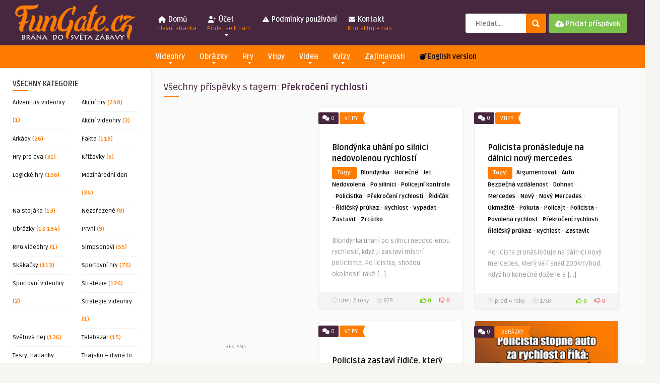

--- FILE ---
content_type: text/html; charset=UTF-8
request_url: https://fungate.cz/tag/prekroceni-rychlosti/
body_size: 23121
content:
<!DOCTYPE HTML>
<html lang="cs">
<head>
	<!-- Meta Tags -->
	<meta http-equiv="Content-Type" content="text/html; charset=UTF-8" />
	
	<!-- Title -->
     

    <!-- Mobile Device Meta -->
    <meta name="viewport" content="width=device-width, initial-scale=1">

	<!-- Favicons and rss / pingback -->
    <link rel="alternate" type="application/rss+xml" title="FunGate.cz | Obrázky, Videa, Vtipy, Online hry, Zajímavosti a Kvízy RSS Feed" href="https://fungate.cz/feed/" />
    <link rel="pingback" href="https://fungate.cz/xmlrpc.php" />
    <link rel="shortcut icon" type="image/png" href="https://fungate.cz/wp-content/obrazky/2019/08/icon_me.png"/>  
    <script src="https://kit.fontawesome.com/4c39a60ab4.js" crossorigin="anonymous"></script>


    <!-- Google tag (gtag.js) -->
<script async src="https://www.googletagmanager.com/gtag/js?id=UA-46474806-1"></script>
<script>
  window.dataLayer = window.dataLayer || [];
  function gtag(){dataLayer.push(arguments);}
  gtag('js', new Date());

  gtag('config', 'UA-46474806-1');
</script>

<script src="https://ssp.seznam.cz/static/js/ssp.js"></script>

    <!-- Custom style -->
    <style type="text/css">header, .sticky, .jquerycssmenu ul li ul { background-color: #46273f !important; }.front-overlay-content { background: url(https://fungate.cz/wp-content/themes/pin-wp/images/bg.jpg);}.jquerycssmenu ul li a  { color: #FFFFFF !important;}.menu-categories .jquerycssmenu ul li a  { color: #FFFFFF !important;}.jquerycssmenu ul li span  { color: #fe7c00 !important;}.entry p a  { color: #FFFFFF !important;}.entry p a  { background-color: #fe7c00 !important;}footer .wrap-footer, .social-section { background-color: #46273f !important; }a:hover, .review-box-nr i, .review-box-nr, ul.aut-meta li.name a, div.feed-info i, .article_list li .an-display-author a, .widget_anthemes_categories li, div.tagcloud span, .widget_archive li, .widget_meta li, #mcTagMap .tagindex h4, #sc_mcTagMap .tagindex h4, ul.masonry_list .an-widget-title i, #infscr-loading span, .rb-experience-rating, ul.article_list .an-widget-title i { color: #fe7c00 !important;}.bar-header, .menu-categories .jquerycssmenu ul li ul, #searchform2 .buttonicon, header .stickytop #searchform2 .buttonicon, .featured-articles .article-category, ul.masonry_list .article-category, .entry-btn, .my-paginated-posts span, #newsletter-form input.newsletter-btn, ul.article_list .article-category, #contactform .sendemail, #back-top span, .wp-pagenavi span.current, .wp-pagenavi a:hover, .front-overlay-content #searchform1 .buttonicon, div.fieldset--submit button { background-color: #fe7c00 !important;}.archive-header h3:after, div.entry-excerpt:after, h3.widget-title:after, .rb-resume-block .rb-experience .rb-section-title:after, .rb-resume-block .rb-experience-item .rb-right p:after, .widget h3.title:after, h3.top-title:after  { background: none repeat scroll 0% 0% #fe7c00 !important; }#mcTagMap .tagindex h4, #sc_mcTagMap .tagindex h4 { border-bottom: 5px solid #fe7c00 !important;}.featured-articles .title-box span a, ul.masonry_list .an-widget-title span a, .entry-top span a, div.feed-info strong, ul.article_list .an-widget-title span a, .copyright a  { border-bottom: 1px solid #fe7c00 !important;}.menu-categories .jquerycssmenu ul li ul { border-top: 3px solid #fe7c00 !important;}.featured-articles .article-category i, ul.masonry_list .article-category i, ul.article_list .article-category i   { border-color: #fe7c00 transparent #fe7c00 #fe7c00 !important;}.lrm-nice-checkbox__label input:checked ~ .lrm-nice-checkbox__indicator { background: #fe7c00 !important; border-color: #fe7c00 !important;}.featured-title, .article-comm, .wp-pagenavi a, .wp-pagenavi span, .single-content h3.title, .my-paginated-posts p a, #wp-calendar tbody td#today, .comments h3.comment-reply-title, #commentform #sendemail, form.wpcf7-form input.wpcf7-submit { background-color: #46273f !important; }.single-content h3.title i, .comments h3.comment-reply-title i { border-color: #46273f transparent #46273f #46273f !important;}.arrow-down-related  { border-top: 10px solid #46273f!important; }.thumbs-rating-container .thumbs-rating-up    { color: #6ecb0a !important; }.thumbs-rating-container .thumbs-rating-down    { color: #fe6969 !important; }html body  { background-color: #f6f5f2!important; }</style>

    <!-- Theme output -->
    <meta name='robots' content='index, follow, max-image-preview:large, max-snippet:-1, max-video-preview:-1' />

	<!-- This site is optimized with the Yoast SEO plugin v26.8 - https://yoast.com/product/yoast-seo-wordpress/ -->
	<title>Překročení rychlosti | FunGate.cz</title>
	<meta name="description" content="Překročení rychlosti | FunGate.cz je tvá brána do světa zábavy. Najdeš zde obrázky, videa, gify, online hry, zajímavosti, vtipy a další..." />
	<link rel="canonical" href="https://fungate.cz/tag/prekroceni-rychlosti/" />
	<meta property="og:locale" content="cs_CZ" />
	<meta property="og:type" content="article" />
	<meta property="og:title" content="Překročení rychlosti | FunGate.cz" />
	<meta property="og:description" content="Překročení rychlosti | FunGate.cz je tvá brána do světa zábavy. Najdeš zde obrázky, videa, gify, online hry, zajímavosti, vtipy a další..." />
	<meta property="og:url" content="https://fungate.cz/tag/prekroceni-rychlosti/" />
	<meta property="og:site_name" content="FunGate.cz | Obrázky, Videa, Vtipy, Online hry, Zajímavosti a Kvízy" />
	<meta name="twitter:card" content="summary_large_image" />
	<meta name="twitter:site" content="@fungatecz" />
	<script type="application/ld+json" class="yoast-schema-graph">{"@context":"https://schema.org","@graph":[{"@type":"CollectionPage","@id":"https://fungate.cz/tag/prekroceni-rychlosti/","url":"https://fungate.cz/tag/prekroceni-rychlosti/","name":"Překročení rychlosti | FunGate.cz","isPartOf":{"@id":"https://fungate.cz/#website"},"description":"Překročení rychlosti | FunGate.cz je tvá brána do světa zábavy. Najdeš zde obrázky, videa, gify, online hry, zajímavosti, vtipy a další...","breadcrumb":{"@id":"https://fungate.cz/tag/prekroceni-rychlosti/#breadcrumb"},"inLanguage":"cs"},{"@type":"BreadcrumbList","@id":"https://fungate.cz/tag/prekroceni-rychlosti/#breadcrumb","itemListElement":[{"@type":"ListItem","position":1,"name":"Domů","item":"https://fungate.cz/"},{"@type":"ListItem","position":2,"name":"Překročení rychlosti"}]},{"@type":"WebSite","@id":"https://fungate.cz/#website","url":"https://fungate.cz/","name":"FunGate.cz | Obrázky, Videa, Vtipy, Online hry, Zajímavosti a Kvízy","description":"","potentialAction":[{"@type":"SearchAction","target":{"@type":"EntryPoint","urlTemplate":"https://fungate.cz/?s={search_term_string}"},"query-input":{"@type":"PropertyValueSpecification","valueRequired":true,"valueName":"search_term_string"}}],"inLanguage":"cs"}]}</script>
	<!-- / Yoast SEO plugin. -->


<link rel="amphtml" href="https://fungate.cz/tag/prekroceni-rychlosti/amp/" /><meta name="generator" content="AMP for WP 1.1.3"/><link rel='dns-prefetch' href='//ssp.seznam.cz' />
<link rel='dns-prefetch' href='//www.googletagmanager.com' />
<link rel='dns-prefetch' href='//fonts.googleapis.com' />
<link rel='dns-prefetch' href='//pagead2.googlesyndication.com' />
<link rel="alternate" type="application/rss+xml" title="FunGate.cz | Obrázky, Videa, Vtipy, Online hry, Zajímavosti a Kvízy &raquo; RSS zdroj" href="https://fungate.cz/feed/" />
<link rel="alternate" type="application/rss+xml" title="FunGate.cz | Obrázky, Videa, Vtipy, Online hry, Zajímavosti a Kvízy &raquo; RSS komentářů" href="https://fungate.cz/comments/feed/" />
<script type="text/javascript" id="wpp-js" src="https://fungate.cz/wp-content/plugins/wordpress-popular-posts/assets/js/wpp.min.js?ver=7.3.6" data-sampling="0" data-sampling-rate="100" data-api-url="https://fungate.cz/wp-json/wordpress-popular-posts" data-post-id="0" data-token="b34872bb04" data-lang="0" data-debug="0"></script>
<link rel="alternate" type="application/rss+xml" title="FunGate.cz | Obrázky, Videa, Vtipy, Online hry, Zajímavosti a Kvízy &raquo; RSS pro štítek Překročení rychlosti" href="https://fungate.cz/tag/prekroceni-rychlosti/feed/" />
<style id='wp-img-auto-sizes-contain-inline-css' type='text/css'>
img:is([sizes=auto i],[sizes^="auto," i]){contain-intrinsic-size:3000px 1500px}
/*# sourceURL=wp-img-auto-sizes-contain-inline-css */
</style>
<style id='wp-emoji-styles-inline-css' type='text/css'>

	img.wp-smiley, img.emoji {
		display: inline !important;
		border: none !important;
		box-shadow: none !important;
		height: 1em !important;
		width: 1em !important;
		margin: 0 0.07em !important;
		vertical-align: -0.1em !important;
		background: none !important;
		padding: 0 !important;
	}
/*# sourceURL=wp-emoji-styles-inline-css */
</style>
<style id='wp-block-library-inline-css' type='text/css'>
:root{--wp-block-synced-color:#7a00df;--wp-block-synced-color--rgb:122,0,223;--wp-bound-block-color:var(--wp-block-synced-color);--wp-editor-canvas-background:#ddd;--wp-admin-theme-color:#007cba;--wp-admin-theme-color--rgb:0,124,186;--wp-admin-theme-color-darker-10:#006ba1;--wp-admin-theme-color-darker-10--rgb:0,107,160.5;--wp-admin-theme-color-darker-20:#005a87;--wp-admin-theme-color-darker-20--rgb:0,90,135;--wp-admin-border-width-focus:2px}@media (min-resolution:192dpi){:root{--wp-admin-border-width-focus:1.5px}}.wp-element-button{cursor:pointer}:root .has-very-light-gray-background-color{background-color:#eee}:root .has-very-dark-gray-background-color{background-color:#313131}:root .has-very-light-gray-color{color:#eee}:root .has-very-dark-gray-color{color:#313131}:root .has-vivid-green-cyan-to-vivid-cyan-blue-gradient-background{background:linear-gradient(135deg,#00d084,#0693e3)}:root .has-purple-crush-gradient-background{background:linear-gradient(135deg,#34e2e4,#4721fb 50%,#ab1dfe)}:root .has-hazy-dawn-gradient-background{background:linear-gradient(135deg,#faaca8,#dad0ec)}:root .has-subdued-olive-gradient-background{background:linear-gradient(135deg,#fafae1,#67a671)}:root .has-atomic-cream-gradient-background{background:linear-gradient(135deg,#fdd79a,#004a59)}:root .has-nightshade-gradient-background{background:linear-gradient(135deg,#330968,#31cdcf)}:root .has-midnight-gradient-background{background:linear-gradient(135deg,#020381,#2874fc)}:root{--wp--preset--font-size--normal:16px;--wp--preset--font-size--huge:42px}.has-regular-font-size{font-size:1em}.has-larger-font-size{font-size:2.625em}.has-normal-font-size{font-size:var(--wp--preset--font-size--normal)}.has-huge-font-size{font-size:var(--wp--preset--font-size--huge)}.has-text-align-center{text-align:center}.has-text-align-left{text-align:left}.has-text-align-right{text-align:right}.has-fit-text{white-space:nowrap!important}#end-resizable-editor-section{display:none}.aligncenter{clear:both}.items-justified-left{justify-content:flex-start}.items-justified-center{justify-content:center}.items-justified-right{justify-content:flex-end}.items-justified-space-between{justify-content:space-between}.screen-reader-text{border:0;clip-path:inset(50%);height:1px;margin:-1px;overflow:hidden;padding:0;position:absolute;width:1px;word-wrap:normal!important}.screen-reader-text:focus{background-color:#ddd;clip-path:none;color:#444;display:block;font-size:1em;height:auto;left:5px;line-height:normal;padding:15px 23px 14px;text-decoration:none;top:5px;width:auto;z-index:100000}html :where(.has-border-color){border-style:solid}html :where([style*=border-top-color]){border-top-style:solid}html :where([style*=border-right-color]){border-right-style:solid}html :where([style*=border-bottom-color]){border-bottom-style:solid}html :where([style*=border-left-color]){border-left-style:solid}html :where([style*=border-width]){border-style:solid}html :where([style*=border-top-width]){border-top-style:solid}html :where([style*=border-right-width]){border-right-style:solid}html :where([style*=border-bottom-width]){border-bottom-style:solid}html :where([style*=border-left-width]){border-left-style:solid}html :where(img[class*=wp-image-]){height:auto;max-width:100%}:where(figure){margin:0 0 1em}html :where(.is-position-sticky){--wp-admin--admin-bar--position-offset:var(--wp-admin--admin-bar--height,0px)}@media screen and (max-width:600px){html :where(.is-position-sticky){--wp-admin--admin-bar--position-offset:0px}}

/*# sourceURL=wp-block-library-inline-css */
</style><style id='global-styles-inline-css' type='text/css'>
:root{--wp--preset--aspect-ratio--square: 1;--wp--preset--aspect-ratio--4-3: 4/3;--wp--preset--aspect-ratio--3-4: 3/4;--wp--preset--aspect-ratio--3-2: 3/2;--wp--preset--aspect-ratio--2-3: 2/3;--wp--preset--aspect-ratio--16-9: 16/9;--wp--preset--aspect-ratio--9-16: 9/16;--wp--preset--color--black: #000000;--wp--preset--color--cyan-bluish-gray: #abb8c3;--wp--preset--color--white: #ffffff;--wp--preset--color--pale-pink: #f78da7;--wp--preset--color--vivid-red: #cf2e2e;--wp--preset--color--luminous-vivid-orange: #ff6900;--wp--preset--color--luminous-vivid-amber: #fcb900;--wp--preset--color--light-green-cyan: #7bdcb5;--wp--preset--color--vivid-green-cyan: #00d084;--wp--preset--color--pale-cyan-blue: #8ed1fc;--wp--preset--color--vivid-cyan-blue: #0693e3;--wp--preset--color--vivid-purple: #9b51e0;--wp--preset--gradient--vivid-cyan-blue-to-vivid-purple: linear-gradient(135deg,rgb(6,147,227) 0%,rgb(155,81,224) 100%);--wp--preset--gradient--light-green-cyan-to-vivid-green-cyan: linear-gradient(135deg,rgb(122,220,180) 0%,rgb(0,208,130) 100%);--wp--preset--gradient--luminous-vivid-amber-to-luminous-vivid-orange: linear-gradient(135deg,rgb(252,185,0) 0%,rgb(255,105,0) 100%);--wp--preset--gradient--luminous-vivid-orange-to-vivid-red: linear-gradient(135deg,rgb(255,105,0) 0%,rgb(207,46,46) 100%);--wp--preset--gradient--very-light-gray-to-cyan-bluish-gray: linear-gradient(135deg,rgb(238,238,238) 0%,rgb(169,184,195) 100%);--wp--preset--gradient--cool-to-warm-spectrum: linear-gradient(135deg,rgb(74,234,220) 0%,rgb(151,120,209) 20%,rgb(207,42,186) 40%,rgb(238,44,130) 60%,rgb(251,105,98) 80%,rgb(254,248,76) 100%);--wp--preset--gradient--blush-light-purple: linear-gradient(135deg,rgb(255,206,236) 0%,rgb(152,150,240) 100%);--wp--preset--gradient--blush-bordeaux: linear-gradient(135deg,rgb(254,205,165) 0%,rgb(254,45,45) 50%,rgb(107,0,62) 100%);--wp--preset--gradient--luminous-dusk: linear-gradient(135deg,rgb(255,203,112) 0%,rgb(199,81,192) 50%,rgb(65,88,208) 100%);--wp--preset--gradient--pale-ocean: linear-gradient(135deg,rgb(255,245,203) 0%,rgb(182,227,212) 50%,rgb(51,167,181) 100%);--wp--preset--gradient--electric-grass: linear-gradient(135deg,rgb(202,248,128) 0%,rgb(113,206,126) 100%);--wp--preset--gradient--midnight: linear-gradient(135deg,rgb(2,3,129) 0%,rgb(40,116,252) 100%);--wp--preset--font-size--small: 13px;--wp--preset--font-size--medium: 20px;--wp--preset--font-size--large: 36px;--wp--preset--font-size--x-large: 42px;--wp--preset--spacing--20: 0.44rem;--wp--preset--spacing--30: 0.67rem;--wp--preset--spacing--40: 1rem;--wp--preset--spacing--50: 1.5rem;--wp--preset--spacing--60: 2.25rem;--wp--preset--spacing--70: 3.38rem;--wp--preset--spacing--80: 5.06rem;--wp--preset--shadow--natural: 6px 6px 9px rgba(0, 0, 0, 0.2);--wp--preset--shadow--deep: 12px 12px 50px rgba(0, 0, 0, 0.4);--wp--preset--shadow--sharp: 6px 6px 0px rgba(0, 0, 0, 0.2);--wp--preset--shadow--outlined: 6px 6px 0px -3px rgb(255, 255, 255), 6px 6px rgb(0, 0, 0);--wp--preset--shadow--crisp: 6px 6px 0px rgb(0, 0, 0);}:where(.is-layout-flex){gap: 0.5em;}:where(.is-layout-grid){gap: 0.5em;}body .is-layout-flex{display: flex;}.is-layout-flex{flex-wrap: wrap;align-items: center;}.is-layout-flex > :is(*, div){margin: 0;}body .is-layout-grid{display: grid;}.is-layout-grid > :is(*, div){margin: 0;}:where(.wp-block-columns.is-layout-flex){gap: 2em;}:where(.wp-block-columns.is-layout-grid){gap: 2em;}:where(.wp-block-post-template.is-layout-flex){gap: 1.25em;}:where(.wp-block-post-template.is-layout-grid){gap: 1.25em;}.has-black-color{color: var(--wp--preset--color--black) !important;}.has-cyan-bluish-gray-color{color: var(--wp--preset--color--cyan-bluish-gray) !important;}.has-white-color{color: var(--wp--preset--color--white) !important;}.has-pale-pink-color{color: var(--wp--preset--color--pale-pink) !important;}.has-vivid-red-color{color: var(--wp--preset--color--vivid-red) !important;}.has-luminous-vivid-orange-color{color: var(--wp--preset--color--luminous-vivid-orange) !important;}.has-luminous-vivid-amber-color{color: var(--wp--preset--color--luminous-vivid-amber) !important;}.has-light-green-cyan-color{color: var(--wp--preset--color--light-green-cyan) !important;}.has-vivid-green-cyan-color{color: var(--wp--preset--color--vivid-green-cyan) !important;}.has-pale-cyan-blue-color{color: var(--wp--preset--color--pale-cyan-blue) !important;}.has-vivid-cyan-blue-color{color: var(--wp--preset--color--vivid-cyan-blue) !important;}.has-vivid-purple-color{color: var(--wp--preset--color--vivid-purple) !important;}.has-black-background-color{background-color: var(--wp--preset--color--black) !important;}.has-cyan-bluish-gray-background-color{background-color: var(--wp--preset--color--cyan-bluish-gray) !important;}.has-white-background-color{background-color: var(--wp--preset--color--white) !important;}.has-pale-pink-background-color{background-color: var(--wp--preset--color--pale-pink) !important;}.has-vivid-red-background-color{background-color: var(--wp--preset--color--vivid-red) !important;}.has-luminous-vivid-orange-background-color{background-color: var(--wp--preset--color--luminous-vivid-orange) !important;}.has-luminous-vivid-amber-background-color{background-color: var(--wp--preset--color--luminous-vivid-amber) !important;}.has-light-green-cyan-background-color{background-color: var(--wp--preset--color--light-green-cyan) !important;}.has-vivid-green-cyan-background-color{background-color: var(--wp--preset--color--vivid-green-cyan) !important;}.has-pale-cyan-blue-background-color{background-color: var(--wp--preset--color--pale-cyan-blue) !important;}.has-vivid-cyan-blue-background-color{background-color: var(--wp--preset--color--vivid-cyan-blue) !important;}.has-vivid-purple-background-color{background-color: var(--wp--preset--color--vivid-purple) !important;}.has-black-border-color{border-color: var(--wp--preset--color--black) !important;}.has-cyan-bluish-gray-border-color{border-color: var(--wp--preset--color--cyan-bluish-gray) !important;}.has-white-border-color{border-color: var(--wp--preset--color--white) !important;}.has-pale-pink-border-color{border-color: var(--wp--preset--color--pale-pink) !important;}.has-vivid-red-border-color{border-color: var(--wp--preset--color--vivid-red) !important;}.has-luminous-vivid-orange-border-color{border-color: var(--wp--preset--color--luminous-vivid-orange) !important;}.has-luminous-vivid-amber-border-color{border-color: var(--wp--preset--color--luminous-vivid-amber) !important;}.has-light-green-cyan-border-color{border-color: var(--wp--preset--color--light-green-cyan) !important;}.has-vivid-green-cyan-border-color{border-color: var(--wp--preset--color--vivid-green-cyan) !important;}.has-pale-cyan-blue-border-color{border-color: var(--wp--preset--color--pale-cyan-blue) !important;}.has-vivid-cyan-blue-border-color{border-color: var(--wp--preset--color--vivid-cyan-blue) !important;}.has-vivid-purple-border-color{border-color: var(--wp--preset--color--vivid-purple) !important;}.has-vivid-cyan-blue-to-vivid-purple-gradient-background{background: var(--wp--preset--gradient--vivid-cyan-blue-to-vivid-purple) !important;}.has-light-green-cyan-to-vivid-green-cyan-gradient-background{background: var(--wp--preset--gradient--light-green-cyan-to-vivid-green-cyan) !important;}.has-luminous-vivid-amber-to-luminous-vivid-orange-gradient-background{background: var(--wp--preset--gradient--luminous-vivid-amber-to-luminous-vivid-orange) !important;}.has-luminous-vivid-orange-to-vivid-red-gradient-background{background: var(--wp--preset--gradient--luminous-vivid-orange-to-vivid-red) !important;}.has-very-light-gray-to-cyan-bluish-gray-gradient-background{background: var(--wp--preset--gradient--very-light-gray-to-cyan-bluish-gray) !important;}.has-cool-to-warm-spectrum-gradient-background{background: var(--wp--preset--gradient--cool-to-warm-spectrum) !important;}.has-blush-light-purple-gradient-background{background: var(--wp--preset--gradient--blush-light-purple) !important;}.has-blush-bordeaux-gradient-background{background: var(--wp--preset--gradient--blush-bordeaux) !important;}.has-luminous-dusk-gradient-background{background: var(--wp--preset--gradient--luminous-dusk) !important;}.has-pale-ocean-gradient-background{background: var(--wp--preset--gradient--pale-ocean) !important;}.has-electric-grass-gradient-background{background: var(--wp--preset--gradient--electric-grass) !important;}.has-midnight-gradient-background{background: var(--wp--preset--gradient--midnight) !important;}.has-small-font-size{font-size: var(--wp--preset--font-size--small) !important;}.has-medium-font-size{font-size: var(--wp--preset--font-size--medium) !important;}.has-large-font-size{font-size: var(--wp--preset--font-size--large) !important;}.has-x-large-font-size{font-size: var(--wp--preset--font-size--x-large) !important;}
/*# sourceURL=global-styles-inline-css */
</style>

<style id='classic-theme-styles-inline-css' type='text/css'>
/*! This file is auto-generated */
.wp-block-button__link{color:#fff;background-color:#32373c;border-radius:9999px;box-shadow:none;text-decoration:none;padding:calc(.667em + 2px) calc(1.333em + 2px);font-size:1.125em}.wp-block-file__button{background:#32373c;color:#fff;text-decoration:none}
/*# sourceURL=/wp-includes/css/classic-themes.min.css */
</style>
<link rel='stylesheet' id='thumbs_rating_styles-css' href='https://fungate.cz/wp-content/plugins/thumbs-rating/css/style.css?ver=1.0.0' type='text/css' media='all' />
<link rel='stylesheet' id='hamburger.css-css' href='https://fungate.cz/wp-content/plugins/wp-responsive-menu/assets/css/wpr-hamburger.css?ver=3.2.1' type='text/css' media='all' />
<link rel='stylesheet' id='wprmenu.css-css' href='https://fungate.cz/wp-content/plugins/wp-responsive-menu/assets/css/wprmenu.css?ver=3.2.1' type='text/css' media='all' />
<style id='wprmenu.css-inline-css' type='text/css'>
@media only screen and ( max-width: 768px ) {html body div.wprm-wrapper {overflow: scroll;}#wprmenu_bar {background-image: url();background-size: cover ;background-repeat: repeat;}#wprmenu_bar {background-color: #fe7c00;}html body div#mg-wprm-wrap .wpr_submit .icon.icon-search {color: #ffffff;}#wprmenu_bar .menu_title,#wprmenu_bar .wprmenu_icon_menu,#wprmenu_bar .menu_title a {color: #ffffff;}#wprmenu_bar .menu_title a {font-size: 20px;font-weight: normal;}#mg-wprm-wrap li.menu-item a {font-size: 15px;text-transform: uppercase;font-weight: normal;}#mg-wprm-wrap li.menu-item-has-children ul.sub-menu a {font-size: 15px;text-transform: uppercase;font-weight: normal;}#mg-wprm-wrap li.current-menu-item > a {background: #fe7c00;}#mg-wprm-wrap li.current-menu-item > a,#mg-wprm-wrap li.current-menu-item span.wprmenu_icon{color: #ffffff !important;}#mg-wprm-wrap {background-color: #46273f;}.cbp-spmenu-push-toright,.cbp-spmenu-push-toright .mm-slideout {left: 80% ;}.cbp-spmenu-push-toleft {left: -80% ;}#mg-wprm-wrap.cbp-spmenu-right,#mg-wprm-wrap.cbp-spmenu-left,#mg-wprm-wrap.cbp-spmenu-right.custom,#mg-wprm-wrap.cbp-spmenu-left.custom,.cbp-spmenu-vertical {width: 80%;max-width: 400px;}#mg-wprm-wrap ul#wprmenu_menu_ul li.menu-item a,div#mg-wprm-wrap ul li span.wprmenu_icon {color: #ffffff;}#mg-wprm-wrap ul#wprmenu_menu_ul li.menu-item:valid ~ a{color: #ffffff;}#mg-wprm-wrap ul#wprmenu_menu_ul li.menu-item a:hover {background: #fe7c00;color: #ffffff !important;}div#mg-wprm-wrap ul>li:hover>span.wprmenu_icon {color: #ffffff !important;}.wprmenu_bar .hamburger-inner,.wprmenu_bar .hamburger-inner::before,.wprmenu_bar .hamburger-inner::after {background: #ffffff;}.wprmenu_bar .hamburger:hover .hamburger-inner,.wprmenu_bar .hamburger:hover .hamburger-inner::before,.wprmenu_bar .hamburger:hover .hamburger-inner::after {background: #ffffff;}div.wprmenu_bar div.hamburger{padding-right: 6px !important;}#wprmenu_menu.left {width:80%;left: -80%;right: auto;}#wprmenu_menu.right {width:80%;right: -80%;left: auto;}html body div#wprmenu_bar {height : 42px;}#mg-wprm-wrap.cbp-spmenu-left,#mg-wprm-wrap.cbp-spmenu-right,#mg-widgetmenu-wrap.cbp-spmenu-widget-left,#mg-widgetmenu-wrap.cbp-spmenu-widget-right {top: 42px !important;}.wprmenu_bar .hamburger {float: left;}.wprmenu_bar #custom_menu_icon.hamburger {top: px;left: px;float: left !important;background-color: #cccccc;}.wpr_custom_menu #custom_menu_icon {display: block;}html { padding-top: 42px !important; }#wprmenu_bar,#mg-wprm-wrap { display: block; }div#wpadminbar { position: fixed; }}
/*# sourceURL=wprmenu.css-inline-css */
</style>
<link rel='stylesheet' id='wpr_icons-css' href='https://fungate.cz/wp-content/plugins/wp-responsive-menu/inc/assets/icons/wpr-icons.css?ver=3.2.1' type='text/css' media='all' />
<link rel='stylesheet' id='seznam-ads-style-css' href='https://fungate.cz/wp-content/plugins/seznam-ads/assets/css/public.min.css?ver=2.4' type='text/css' media='all' />
<link rel='stylesheet' id='wordpress-popular-posts-css-css' href='https://fungate.cz/wp-content/plugins/wordpress-popular-posts/assets/css/wpp.css?ver=7.3.6' type='text/css' media='all' />
<link rel='stylesheet' id='ymc-crossword-06ef02d8bf-css' href='https://fungate.cz/wp-content/plugins/ymc-crossword/YmcCrossword/assets/css/crossword.css?ver=2.4.3' type='text/css' media='all' />
<link rel='stylesheet' id='anthemes-wp-style-css' href='https://fungate.cz/wp-content/themes/pin-wp/style.css?ver=5.6' type='text/css' media='all' />
<link rel='stylesheet' id='anthemes-wp-default-css' href='https://fungate.cz/wp-content/themes/pin-wp/css/colors/default.css?ver=5.6' type='text/css' media='all' />
<link rel='stylesheet' id='anthemes-wp-responsive-css' href='https://fungate.cz/wp-content/themes/pin-wp/css/responsive.css?ver=5.6' type='text/css' media='all' />
<link rel='stylesheet' id='fontawesome-css' href='https://fungate.cz/wp-content/themes/pin-wp/css/font-awesome-4.7.0/css/font-awesome.min.css?ver=6.9' type='text/css' media='all' />
<link rel='stylesheet' id='google-font-css' href='//fonts.googleapis.com/css?family=Ruda%3A400%2C700&#038;ver=6.9' type='text/css' media='all' />
<link rel='stylesheet' id='wp-pagenavi-css' href='https://fungate.cz/wp-content/plugins/wp-pagenavi/pagenavi-css.css?ver=2.70' type='text/css' media='all' />
<script type="text/javascript" src="https://fungate.cz/wp-includes/js/jquery/jquery.min.js?ver=3.7.1" id="jquery-core-js"></script>
<script type="text/javascript" src="https://fungate.cz/wp-includes/js/jquery/jquery-migrate.min.js?ver=3.4.1" id="jquery-migrate-js"></script>
<script type="text/javascript" id="thumbs_rating_scripts-js-extra">
/* <![CDATA[ */
var thumbs_rating_ajax = {"ajax_url":"https://fungate.cz/wp-admin/admin-ajax.php","nonce":"14f0b56461"};
//# sourceURL=thumbs_rating_scripts-js-extra
/* ]]> */
</script>
<script type="text/javascript" src="https://fungate.cz/wp-content/plugins/thumbs-rating/js/general.js?ver=4.0.1" id="thumbs_rating_scripts-js"></script>
<script type="text/javascript" src="https://fungate.cz/wp-content/plugins/wp-responsive-menu/assets/js/modernizr.custom.js?ver=3.2.1" id="modernizr-js"></script>
<script type="text/javascript" src="https://fungate.cz/wp-content/plugins/wp-responsive-menu/assets/js/touchSwipe.js?ver=3.2.1" id="touchSwipe-js"></script>
<script type="text/javascript" id="wprmenu.js-js-extra">
/* <![CDATA[ */
var wprmenu = {"zooming":"","from_width":"768","push_width":"400","menu_width":"80","parent_click":"","swipe":"","enable_overlay":"","wprmenuDemoId":""};
//# sourceURL=wprmenu.js-js-extra
/* ]]> */
</script>
<script type="text/javascript" src="https://fungate.cz/wp-content/plugins/wp-responsive-menu/assets/js/wprmenu.js?ver=3.2.1" id="wprmenu.js-js"></script>
<script type="text/javascript" src="https://fungate.cz/wp-content/plugins/seznam-ads/assets/js/seznam-ssp.min.js?ver=2.4" id="seznam-ads-public-js"></script>
<script type="text/javascript" src="https://ssp.seznam.cz/static/js/ssp.js?ver=2.4" id="seznam-ads-sssp-js"></script>

<!-- Google tag (gtag.js) snippet added by Site Kit -->
<!-- Google Analytics snippet added by Site Kit -->
<script type="text/javascript" src="https://www.googletagmanager.com/gtag/js?id=G-KPQ773HWMS" id="google_gtagjs-js" async></script>
<script type="text/javascript" id="google_gtagjs-js-after">
/* <![CDATA[ */
window.dataLayer = window.dataLayer || [];function gtag(){dataLayer.push(arguments);}
gtag("set","linker",{"domains":["fungate.cz"]});
gtag("js", new Date());
gtag("set", "developer_id.dZTNiMT", true);
gtag("config", "G-KPQ773HWMS");
//# sourceURL=google_gtagjs-js-after
/* ]]> */
</script>
<link rel="https://api.w.org/" href="https://fungate.cz/wp-json/" /><link rel="alternate" title="JSON" type="application/json" href="https://fungate.cz/wp-json/wp/v2/tags/3911" /><link rel="EditURI" type="application/rsd+xml" title="RSD" href="https://fungate.cz/xmlrpc.php?rsd" />
<meta name="generator" content="WordPress 6.9" />
<meta name="generator" content="Site Kit by Google 1.170.0" /><!-- seznam-ads {"version":"2.4"} -->
<script>function sssp_get_breakpoint(){
        return '700';
        }</script>            <style id="wpp-loading-animation-styles">@-webkit-keyframes bgslide{from{background-position-x:0}to{background-position-x:-200%}}@keyframes bgslide{from{background-position-x:0}to{background-position-x:-200%}}.wpp-widget-block-placeholder,.wpp-shortcode-placeholder{margin:0 auto;width:60px;height:3px;background:#dd3737;background:linear-gradient(90deg,#dd3737 0%,#571313 10%,#dd3737 100%);background-size:200% auto;border-radius:3px;-webkit-animation:bgslide 1s infinite linear;animation:bgslide 1s infinite linear}</style>
            
<!-- Google AdSense meta tags added by Site Kit -->
<meta name="google-adsense-platform-account" content="ca-host-pub-2644536267352236">
<meta name="google-adsense-platform-domain" content="sitekit.withgoogle.com">
<!-- End Google AdSense meta tags added by Site Kit -->

<!-- Google AdSense snippet added by Site Kit -->
<script type="text/javascript" async="async" src="https://pagead2.googlesyndication.com/pagead/js/adsbygoogle.js?client=ca-pub-9291782906893686&amp;host=ca-host-pub-2644536267352236" crossorigin="anonymous"></script>

<!-- End Google AdSense snippet added by Site Kit -->
    <script>
		if(screen.width<769){
        	window.location = "https://fungate.cz/tag/prekroceni-rychlosti/amp/";
        }
    	</script>
 

    <script async src="https://fundingchoicesmessages.google.com/i/pub-9291782906893686?ers=1" nonce="_86NXEF-fyHVYSS3W_QUyA"></script><script nonce="_86NXEF-fyHVYSS3W_QUyA">(function() {function signalGooglefcPresent() {if (!window.frames['googlefcPresent']) {if (document.body) {const iframe = document.createElement('iframe'); iframe.style = 'width: 0; height: 0; border: none; z-index: -1000; left: -1000px; top: -1000px;'; iframe.style.display = 'none'; iframe.name = 'googlefcPresent'; document.body.appendChild(iframe);} else {setTimeout(signalGooglefcPresent, 0);}}}signalGooglefcPresent();})();</script>


</head>
<body id="boxed-style" class="archive tag tag-prekroceni-rychlosti tag-3911 wp-theme-pin-wp user-registration-page ur-settings-sidebar-show">

<!-- Begin Header -->
<header> 
        <div class="main-header">
            <div class="sticky-on">
                <a href="https://fungate.cz/"><img class="logo" src="https://fungate.cz/wp-content/obrazky/2016/10/fun_logo2.png" alt="FunGate.cz | Obrázky, Videa, Vtipy, Online hry, Zajímavosti a Kvízy" /></a>

                                <!-- Navigation Menu -->
                <nav id="myjquerymenu" class="jquerycssmenu">
                    <ul><li id="menu-item-23119" class="menu-item menu-item-type-custom menu-item-object-custom menu-item-home menu-item-23119"><a href="https://fungate.cz/"><i class="fa fa-home"></i> Domů<span>Hlavní stránka</span></a></li>
<li id="menu-item-23132" class="menu-item menu-item-type-custom menu-item-object-custom menu-item-has-children menu-item-23132"><a href="#"><i class="fa fa-user-plus"></i> Účet<span>Přidej se k nám</span></a>
<ul class="sub-menu">
	<li id="menu-item-23133" class="menu-item menu-item-type-post_type menu-item-object-page menu-item-23133"><a href="https://fungate.cz/registrace/">Registrace</a></li>
	<li id="menu-item-23134" class="menu-item menu-item-type-post_type menu-item-object-page menu-item-23134"><a href="https://fungate.cz/prihlaseni/">Přihlášení</a></li>
</ul>
</li>
<li id="menu-item-12267" class="menu-item menu-item-type-post_type menu-item-object-page menu-item-12267"><a href="https://fungate.cz/podminky-pouzivani/"><i class="fa fa-exclamation-triangle"></i> Podmínky používání<span></span></a></li>
<li id="menu-item-38" class="menu-item menu-item-type-post_type menu-item-object-page menu-item-38"><a href="https://fungate.cz/kontakt/"><i class="fa fa-envelope"></i> Kontakt<span>Kontaktujte nás</span></a></li>
</ul>                </nav><!-- end #myjquerymenu -->
                
                                <!-- Upload Button -->
                <div class="uploadbtn">
                                            <a href="/pridat-prispevek/" class="simplebtn green"><i class="fa fa-cloud-upload"></i> <span>Přidat příspěvek</span></a>                     
                </div>
                
                <!-- search form get_search_form(); -->
                <form id="searchform2" class="header-search" method="get" action="https://fungate.cz/">
    <input placeholder="Hledat..." type="text" name="s" id="s" />
    <input type="submit" value="Search" class="buttonicon" />
</form><div class="clear"></div>            </div>
            <div class="clear"></div>   
        </div><!-- end .main-header -->

                <div class="bar-header">
            <div class="wrap-center">
                                <!-- Navigation Menu Categories -->
                <div class="menu-categories">
                <nav id="myjquerymenu-cat" class="jquerycssmenu">
                    <ul><li id="menu-item-41508" class="menu-item menu-item-type-taxonomy menu-item-object-category menu-item-has-children menu-item-41508"><a href="https://fungate.cz/videohry/">Videohry</a>
<ul class="sub-menu">
	<li id="menu-item-41615" class="menu-item menu-item-type-taxonomy menu-item-object-category menu-item-41615"><a href="https://fungate.cz/videohry/adventury/">Adventury</a></li>
	<li id="menu-item-41513" class="menu-item menu-item-type-taxonomy menu-item-object-category menu-item-41513"><a href="https://fungate.cz/videohry/akcni/">Akční</a></li>
	<li id="menu-item-41616" class="menu-item menu-item-type-taxonomy menu-item-object-category menu-item-41616"><a href="https://fungate.cz/videohry/rpg/">RPG</a></li>
	<li id="menu-item-41621" class="menu-item menu-item-type-taxonomy menu-item-object-category menu-item-41621"><a href="https://fungate.cz/videohry/sportovni/">Sportovní</a></li>
	<li id="menu-item-41509" class="menu-item menu-item-type-taxonomy menu-item-object-category menu-item-41509"><a href="https://fungate.cz/videohry/strategie-videohry/">Strategie</a></li>
</ul>
</li>
<li id="menu-item-185" class="menu-item menu-item-type-taxonomy menu-item-object-category menu-item-has-children menu-item-185"><a href="https://fungate.cz/obrazky/">Obrázky</a>
<ul class="sub-menu">
	<li id="menu-item-12138" class="menu-item menu-item-type-taxonomy menu-item-object-category menu-item-12138"><a href="https://fungate.cz/obrazky/fakta/">Fakta</a></li>
	<li id="menu-item-49328" class="menu-item menu-item-type-taxonomy menu-item-object-category menu-item-49328"><a href="https://fungate.cz/obrazky/mezinarodni-den/">Mezinárodní den</a></li>
	<li id="menu-item-1501" class="menu-item menu-item-type-taxonomy menu-item-object-category menu-item-1501"><a href="https://fungate.cz/obrazky/simpsonovi/">Simpsonovi</a></li>
	<li id="menu-item-1256" class="menu-item menu-item-type-taxonomy menu-item-object-category menu-item-1256"><a href="https://fungate.cz/obrazky/testy-hadanky/">Testy, hádanky</a></li>
	<li id="menu-item-12137" class="menu-item menu-item-type-taxonomy menu-item-object-category menu-item-12137"><a href="https://fungate.cz/obrazky/thajsko-divna-to-zeme/">Thajsko &#8211; divná to země</a></li>
</ul>
</li>
<li id="menu-item-25" class="menu-item menu-item-type-taxonomy menu-item-object-category menu-item-has-children menu-item-25"><a href="https://fungate.cz/hry/">Hry</a>
<ul class="sub-menu">
	<li id="menu-item-321" class="menu-item menu-item-type-taxonomy menu-item-object-category menu-item-321"><a href="https://fungate.cz/hry/akcni-hry/">Akční</a></li>
	<li id="menu-item-50815" class="menu-item menu-item-type-taxonomy menu-item-object-category menu-item-50815"><a href="https://fungate.cz/hry/arkady/">Arkády</a></li>
	<li id="menu-item-148" class="menu-item menu-item-type-taxonomy menu-item-object-category menu-item-148"><a href="https://fungate.cz/hry/logicke-hry/">Logické</a></li>
	<li id="menu-item-322" class="menu-item menu-item-type-taxonomy menu-item-object-category menu-item-322"><a href="https://fungate.cz/hry/hry-pro-dva/">Pro dva</a></li>
	<li id="menu-item-323" class="menu-item menu-item-type-taxonomy menu-item-object-category menu-item-323"><a href="https://fungate.cz/hry/skakacky/">Skákačky</a></li>
	<li id="menu-item-324" class="menu-item menu-item-type-taxonomy menu-item-object-category menu-item-324"><a href="https://fungate.cz/hry/sportovni-hry/">Sportovní</a></li>
	<li id="menu-item-149" class="menu-item menu-item-type-taxonomy menu-item-object-category menu-item-149"><a href="https://fungate.cz/hry/strategie/">Strategie</a></li>
	<li id="menu-item-325" class="menu-item menu-item-type-taxonomy menu-item-object-category menu-item-325"><a href="https://fungate.cz/hry/zavodni-hry/">Závodní</a></li>
</ul>
</li>
<li id="menu-item-38212" class="menu-item menu-item-type-taxonomy menu-item-object-category menu-item-38212"><a href="https://fungate.cz/vtipy/">Vtipy</a></li>
<li id="menu-item-8" class="menu-item menu-item-type-taxonomy menu-item-object-category menu-item-has-children menu-item-8"><a href="https://fungate.cz/videa/">Videa</a>
<ul class="sub-menu">
	<li id="menu-item-41715" class="menu-item menu-item-type-taxonomy menu-item-object-category menu-item-41715"><a href="https://fungate.cz/videa/na-stojaka/">Na stojáka</a></li>
	<li id="menu-item-41716" class="menu-item menu-item-type-taxonomy menu-item-object-category menu-item-41716"><a href="https://fungate.cz/videa/telebazar/">Telebazar</a></li>
	<li id="menu-item-48666" class="menu-item menu-item-type-taxonomy menu-item-object-category menu-item-48666"><a href="https://fungate.cz/videa/videa-z-internetu/">Videa z internetu</a></li>
	<li id="menu-item-45047" class="menu-item menu-item-type-taxonomy menu-item-object-category menu-item-45047"><a href="https://fungate.cz/videa/vtipne-reklamy/">Vtipné reklamy</a></li>
</ul>
</li>
<li id="menu-item-18798" class="menu-item menu-item-type-taxonomy menu-item-object-category menu-item-has-children menu-item-18798"><a href="https://fungate.cz/kvizy/">Kvízy</a>
<ul class="sub-menu">
	<li id="menu-item-51533" class="menu-item menu-item-type-taxonomy menu-item-object-category menu-item-51533"><a href="https://fungate.cz/kvizy/krizovky/">Křížovky</a></li>
</ul>
</li>
<li id="menu-item-326" class="menu-item menu-item-type-taxonomy menu-item-object-category menu-item-has-children menu-item-326"><a href="https://fungate.cz/zajimavosti/">Zajímavosti</a>
<ul class="sub-menu">
	<li id="menu-item-46549" class="menu-item menu-item-type-taxonomy menu-item-object-category menu-item-46549"><a href="https://fungate.cz/zajimavosti/svetova-nej/">Světová nej</a></li>
	<li id="menu-item-48860" class="menu-item menu-item-type-taxonomy menu-item-object-category menu-item-48860"><a href="https://fungate.cz/zajimavosti/prvni/">První</a></li>
</ul>
</li>
<li id="menu-item-40313" class="menu-item menu-item-type-custom menu-item-object-custom menu-item-40313"><a href="https://fungate.org/"><p style="color:#03071e"><i class="fa fa-bomb"></i>English version</p></a></li>
</ul>                </nav></div><!-- end .menu-categories -->
                            </div>
        </div>
                
      
       </header><!-- end #header -->


    
<!-- Begin Home Full width -->
<div class="home-fullwidth">

    <!-- Begin Sidebar (left) -->
    <aside class="sidebar-left">
		
 
<div class="widget widget_anthemes_categories">	
<h3 class="title">VŠECHNY KATEGORIE</h3><div class="clear"></div>
  <ul>
  	<li class="cat-item cat-item-18447"><a href="https://fungate.cz/videohry/adventury/">Adventury videohry</a> (1)
</li>
	<li class="cat-item cat-item-4999"><a href="https://fungate.cz/hry/akcni-hry/">Akční hry</a> (248)
</li>
	<li class="cat-item cat-item-18404"><a href="https://fungate.cz/videohry/akcni/">Akční videohry</a> (3)
</li>
	<li class="cat-item cat-item-25428"><a href="https://fungate.cz/hry/arkady/">Arkády</a> (26)
</li>
	<li class="cat-item cat-item-1171"><a href="https://fungate.cz/obrazky/fakta/">Fakta</a> (118)
</li>
	<li class="cat-item cat-item-5001"><a href="https://fungate.cz/hry/hry-pro-dva/">Hry pro dva</a> (31)
</li>
	<li class="cat-item cat-item-26014"><a href="https://fungate.cz/kvizy/krizovky/">Křížovky</a> (6)
</li>
	<li class="cat-item cat-item-5000"><a href="https://fungate.cz/hry/logicke-hry/">Logické hry</a> (136)
</li>
	<li class="cat-item cat-item-24349"><a href="https://fungate.cz/obrazky/mezinarodni-den/">Mezinárodní den</a> (34)
</li>
	<li class="cat-item cat-item-18530"><a href="https://fungate.cz/videa/na-stojaka/">Na stojáka</a> (13)
</li>
	<li class="cat-item cat-item-1"><a href="https://fungate.cz/nezarazene/">Nezařazené</a> (8)
</li>
	<li class="cat-item cat-item-25"><a href="https://fungate.cz/obrazky/">Obrázky</a> (13&nbsp;194)
</li>
	<li class="cat-item cat-item-24066"><a href="https://fungate.cz/zajimavosti/prvni/">První</a> (9)
</li>
	<li class="cat-item cat-item-18473"><a href="https://fungate.cz/videohry/rpg/">RPG videohry</a> (1)
</li>
	<li class="cat-item cat-item-5006"><a href="https://fungate.cz/obrazky/simpsonovi/">Simpsonovi</a> (55)
</li>
	<li class="cat-item cat-item-5002"><a href="https://fungate.cz/hry/skakacky/">Skákačky</a> (113)
</li>
	<li class="cat-item cat-item-5003"><a href="https://fungate.cz/hry/sportovni-hry/">Sportovní hry</a> (76)
</li>
	<li class="cat-item cat-item-18475"><a href="https://fungate.cz/videohry/sportovni/">Sportovní videohry</a> (2)
</li>
	<li class="cat-item cat-item-5005"><a href="https://fungate.cz/hry/strategie/">Strategie</a> (126)
</li>
	<li class="cat-item cat-item-18401"><a href="https://fungate.cz/videohry/strategie-videohry/">Strategie videohry</a> (1)
</li>
	<li class="cat-item cat-item-22395"><a href="https://fungate.cz/zajimavosti/svetova-nej/">Světová nej</a> (126)
</li>
	<li class="cat-item cat-item-18529"><a href="https://fungate.cz/videa/telebazar/">Telebazar</a> (15)
</li>
	<li class="cat-item cat-item-449"><a href="https://fungate.cz/obrazky/testy-hadanky/">Testy, hádanky</a> (332)
</li>
	<li class="cat-item cat-item-465"><a href="https://fungate.cz/obrazky/thajsko-divna-to-zeme/">Thajsko &#8211; divná to země</a> (15)
</li>
	<li class="cat-item cat-item-3"><a href="https://fungate.cz/videa/">Videa</a> (467)
</li>
	<li class="cat-item cat-item-23896"><a href="https://fungate.cz/videa/videa-z-internetu/">Videa z internetu</a> (1)
</li>
	<li class="cat-item cat-item-20792"><a href="https://fungate.cz/videa/vtipne-reklamy/">Vtipné reklamy</a> (43)
</li>
	<li class="cat-item cat-item-16572"><a href="https://fungate.cz/vtipy/">Vtipy</a> (1&nbsp;083)
</li>
	<li class="cat-item cat-item-93"><a href="https://fungate.cz/zajimavosti/">Zajímavosti</a> (151)
</li>
	<li class="cat-item cat-item-5004"><a href="https://fungate.cz/hry/zavodni-hry/">Závodní hry</a> (132)
</li>
 
  </ul>

  </div>  
<div class="widget_text widget widget_custom_html"><h3 class="title">Reklama</h3><div class="clear"></div><div class="textwidget custom-html-widget">
<div id="ssp-zone-322993"></div>
<script>

sssp.getAds([
{
	"zoneId": 322993,			
	"id": "ssp-zone-322993",	
	"width": 300,	
	"height": 600	
}
]);
</script>


</div></div>


<div class="widget widget_anthemes_toppostslikes"><h3 class="title">TOP 10 NEJLEPŠÍCH PŘÍSPĚVKŮ</h3><div class="clear"></div>
<ul class="article_list">
 


  <li>        <div class="article-comm"><a href="https://fungate.cz/99-lidi-odpovi-spatne/#comments" class="comments-link" ><i class="fa fa-comments"></i> 2</a></div>
        <div class="article-category"><i></i> <a href="https://fungate.cz/obrazky/testy-hadanky/" class="tiptipBlog" title="Zobrazit všechny příspěvky v Testy, hádanky" >Testy, hádanky</a>         </div><!-- end .article-category -->    
        <a href="https://fungate.cz/99-lidi-odpovi-spatne/"> <img width="101" height="130" src="https://fungate.cz/wp-content/obrazky/2016/02/kolik-melounu.png" class="attachment-thumbnail-widget size-thumbnail-widget wp-post-image" alt="" decoding="async" /> </a> 
       <div class="clear"></div>  

      <div class="an-widget-title">
        <h3 class="article-title"><a href="https://fungate.cz/99-lidi-odpovi-spatne/">99% lidí odpoví špatně</a></h3>
                              
        <div class="pin21-likes"><div  class="thumbs-rating-container" id="thumbs-rating-0" data-content-id="0"><span class="thumbs-rating-up" onclick="thumbs_rating_vote(0, 1);"><i class="fa fa-thumbs-o-up"></i> 0</span> <span class="thumbs-rating-down" onclick="thumbs_rating_vote(0, 2);"><i class="fa fa-thumbs-o-down"></i> 0</span><span class="thumbs-rating-already-voted" data-text="Již jsi hlasoval(a)!"></span></div></div>
        <div class="clear"></div>
       </div>
  </li>

 

 

  <li>
          <div class="article-comm"><a href="https://fungate.cz/poznas-nazvy-ceskych-filmu/#respond" class="comments-link" ><i class="fa fa-comments"></i> 0</a></div>
      <a href="https://fungate.cz/poznas-nazvy-ceskych-filmu/"> <img width="55" height="55" src="https://fungate.cz/wp-content/obrazky/2019/01/poznas-nazvy-ceskych-filmu-55x55.jpg" class="attachment-thumbnail-widget-small size-thumbnail-widget-small wp-post-image" alt="" decoding="async" srcset="https://fungate.cz/wp-content/obrazky/2019/01/poznas-nazvy-ceskych-filmu-55x55.jpg 55w, https://fungate.cz/wp-content/obrazky/2019/01/poznas-nazvy-ceskych-filmu-150x150.jpg 150w, https://fungate.cz/wp-content/obrazky/2019/01/poznas-nazvy-ceskych-filmu-180x180.jpg 180w" sizes="(max-width: 55px) 100vw, 55px" /> </a>
    
      <div class="an-widget-title"  style="margin-left:70px;" >
        <h4 class="article-title"><a href="https://fungate.cz/poznas-nazvy-ceskych-filmu/">Poznáš názvy českých filmů?</a></h4>
                              
          <div class="pin21-likes"><div  class="thumbs-rating-container" id="thumbs-rating-0" data-content-id="0"><span class="thumbs-rating-up" onclick="thumbs_rating_vote(0, 1);"><i class="fa fa-thumbs-o-up"></i> 0</span> <span class="thumbs-rating-down" onclick="thumbs_rating_vote(0, 2);"><i class="fa fa-thumbs-o-down"></i> 0</span><span class="thumbs-rating-already-voted" data-text="Již jsi hlasoval(a)!"></span></div></div>
          <div class="clear"></div>
      </div>
  </li>

 

 

  <li>
          <div class="article-comm"><a href="https://fungate.cz/vice-nez-80-lidi-odpovi-spatne/#respond" class="comments-link" ><i class="fa fa-comments"></i> 0</a></div>
      <a href="https://fungate.cz/vice-nez-80-lidi-odpovi-spatne/"> <img width="55" height="55" src="https://fungate.cz/wp-content/obrazky/2020/01/vice-nez-55x55.png" class="attachment-thumbnail-widget-small size-thumbnail-widget-small wp-post-image" alt="" decoding="async" srcset="https://fungate.cz/wp-content/obrazky/2020/01/vice-nez-55x55.png 55w, https://fungate.cz/wp-content/obrazky/2020/01/vice-nez-150x150.png 150w, https://fungate.cz/wp-content/obrazky/2020/01/vice-nez-180x180.png 180w" sizes="(max-width: 55px) 100vw, 55px" /> </a>
    
      <div class="an-widget-title"  style="margin-left:70px;" >
        <h4 class="article-title"><a href="https://fungate.cz/vice-nez-80-lidi-odpovi-spatne/">Více než 80% lidí odpoví špatně</a></h4>
                              
          <div class="pin21-likes"><div  class="thumbs-rating-container" id="thumbs-rating-0" data-content-id="0"><span class="thumbs-rating-up" onclick="thumbs_rating_vote(0, 1);"><i class="fa fa-thumbs-o-up"></i> 0</span> <span class="thumbs-rating-down" onclick="thumbs_rating_vote(0, 2);"><i class="fa fa-thumbs-o-down"></i> 0</span><span class="thumbs-rating-already-voted" data-text="Již jsi hlasoval(a)!"></span></div></div>
          <div class="clear"></div>
      </div>
  </li>

 

 

  <li>
          <div class="article-comm"><a href="https://fungate.cz/matematicky-kviz-18/#respond" class="comments-link" ><i class="fa fa-comments"></i> 0</a></div>
      <a href="https://fungate.cz/matematicky-kviz-18/"> <img width="55" height="55" src="https://fungate.cz/wp-content/obrazky/2019/09/matematikcy-kviz-55x55.jpg" class="attachment-thumbnail-widget-small size-thumbnail-widget-small wp-post-image" alt="" decoding="async" srcset="https://fungate.cz/wp-content/obrazky/2019/09/matematikcy-kviz-55x55.jpg 55w, https://fungate.cz/wp-content/obrazky/2019/09/matematikcy-kviz-150x150.jpg 150w, https://fungate.cz/wp-content/obrazky/2019/09/matematikcy-kviz-180x180.jpg 180w" sizes="(max-width: 55px) 100vw, 55px" /> </a>
    
      <div class="an-widget-title"  style="margin-left:70px;" >
        <h4 class="article-title"><a href="https://fungate.cz/matematicky-kviz-18/">Matematický kvíz #18</a></h4>
                              
          <div class="pin21-likes"><div  class="thumbs-rating-container" id="thumbs-rating-0" data-content-id="0"><span class="thumbs-rating-up" onclick="thumbs_rating_vote(0, 1);"><i class="fa fa-thumbs-o-up"></i> 0</span> <span class="thumbs-rating-down" onclick="thumbs_rating_vote(0, 2);"><i class="fa fa-thumbs-o-down"></i> 0</span><span class="thumbs-rating-already-voted" data-text="Již jsi hlasoval(a)!"></span></div></div>
          <div class="clear"></div>
      </div>
  </li>

 

 

  <li>
          <div class="article-comm"><a href="https://fungate.cz/jak-se-divka-muze-zachranit/#respond" class="comments-link" ><i class="fa fa-comments"></i> 0</a></div>
      <a href="https://fungate.cz/jak-se-divka-muze-zachranit/"> <img width="55" height="55" src="https://fungate.cz/wp-content/obrazky/2020/04/jak-se-divka-muze-55x55.png" class="attachment-thumbnail-widget-small size-thumbnail-widget-small wp-post-image" alt="" decoding="async" srcset="https://fungate.cz/wp-content/obrazky/2020/04/jak-se-divka-muze-55x55.png 55w, https://fungate.cz/wp-content/obrazky/2020/04/jak-se-divka-muze-150x150.png 150w, https://fungate.cz/wp-content/obrazky/2020/04/jak-se-divka-muze-180x180.png 180w" sizes="(max-width: 55px) 100vw, 55px" /> </a>
    
      <div class="an-widget-title"  style="margin-left:70px;" >
        <h4 class="article-title"><a href="https://fungate.cz/jak-se-divka-muze-zachranit/">Jak se dívka může zachránit?</a></h4>
                              
          <div class="pin21-likes"><div  class="thumbs-rating-container" id="thumbs-rating-0" data-content-id="0"><span class="thumbs-rating-up" onclick="thumbs_rating_vote(0, 1);"><i class="fa fa-thumbs-o-up"></i> 0</span> <span class="thumbs-rating-down" onclick="thumbs_rating_vote(0, 2);"><i class="fa fa-thumbs-o-down"></i> 0</span><span class="thumbs-rating-already-voted" data-text="Již jsi hlasoval(a)!"></span></div></div>
          <div class="clear"></div>
      </div>
  </li>

 

 

  <li>
          <div class="article-comm"><a href="https://fungate.cz/kolik-tygru-je-na-obrazku/#respond" class="comments-link" ><i class="fa fa-comments"></i> 0</a></div>
      <a href="https://fungate.cz/kolik-tygru-je-na-obrazku/"> <img width="55" height="55" src="https://fungate.cz/wp-content/obrazky/2019/04/kolik-tygru-55x55.png" class="attachment-thumbnail-widget-small size-thumbnail-widget-small wp-post-image" alt="" decoding="async" srcset="https://fungate.cz/wp-content/obrazky/2019/04/kolik-tygru-55x55.png 55w, https://fungate.cz/wp-content/obrazky/2019/04/kolik-tygru-150x150.png 150w, https://fungate.cz/wp-content/obrazky/2019/04/kolik-tygru-180x180.png 180w" sizes="(max-width: 55px) 100vw, 55px" /> </a>
    
      <div class="an-widget-title"  style="margin-left:70px;" >
        <h4 class="article-title"><a href="https://fungate.cz/kolik-tygru-je-na-obrazku/">Kolik tygrů je na obrázku?</a></h4>
                              
          <div class="pin21-likes"><div  class="thumbs-rating-container" id="thumbs-rating-0" data-content-id="0"><span class="thumbs-rating-up" onclick="thumbs_rating_vote(0, 1);"><i class="fa fa-thumbs-o-up"></i> 0</span> <span class="thumbs-rating-down" onclick="thumbs_rating_vote(0, 2);"><i class="fa fa-thumbs-o-down"></i> 0</span><span class="thumbs-rating-already-voted" data-text="Již jsi hlasoval(a)!"></span></div></div>
          <div class="clear"></div>
      </div>
  </li>

 

 

  <li>
          <div class="article-comm"><a href="https://fungate.cz/logicka-hadanka-2/#comments" class="comments-link" ><i class="fa fa-comments"></i> 3</a></div>
      <a href="https://fungate.cz/logicka-hadanka-2/"> <img width="53" height="55" src="https://fungate.cz/wp-content/obrazky/2016/06/logicka-hanadak.jpg" class="attachment-thumbnail-widget-small size-thumbnail-widget-small wp-post-image" alt="" decoding="async" /> </a>
    
      <div class="an-widget-title"  style="margin-left:70px;" >
        <h4 class="article-title"><a href="https://fungate.cz/logicka-hadanka-2/">Logická hádanka</a></h4>
                              
          <div class="pin21-likes"><div  class="thumbs-rating-container" id="thumbs-rating-0" data-content-id="0"><span class="thumbs-rating-up" onclick="thumbs_rating_vote(0, 1);"><i class="fa fa-thumbs-o-up"></i> 0</span> <span class="thumbs-rating-down" onclick="thumbs_rating_vote(0, 2);"><i class="fa fa-thumbs-o-down"></i> 0</span><span class="thumbs-rating-already-voted" data-text="Již jsi hlasoval(a)!"></span></div></div>
          <div class="clear"></div>
      </div>
  </li>

 

 

  <li>
          <div class="article-comm"><a href="https://fungate.cz/jake-cislo-vidis-v-kruhu/#respond" class="comments-link" ><i class="fa fa-comments"></i> 0</a></div>
      <a href="https://fungate.cz/jake-cislo-vidis-v-kruhu/"> <img width="55" height="55" src="https://fungate.cz/wp-content/obrazky/2019/03/jake-cislo-vidis-55x55.jpg" class="attachment-thumbnail-widget-small size-thumbnail-widget-small wp-post-image" alt="" decoding="async" srcset="https://fungate.cz/wp-content/obrazky/2019/03/jake-cislo-vidis-55x55.jpg 55w, https://fungate.cz/wp-content/obrazky/2019/03/jake-cislo-vidis-150x150.jpg 150w, https://fungate.cz/wp-content/obrazky/2019/03/jake-cislo-vidis-180x180.jpg 180w" sizes="(max-width: 55px) 100vw, 55px" /> </a>
    
      <div class="an-widget-title"  style="margin-left:70px;" >
        <h4 class="article-title"><a href="https://fungate.cz/jake-cislo-vidis-v-kruhu/">Jaké číslo vidíš v kruhu?</a></h4>
                              
          <div class="pin21-likes"><div  class="thumbs-rating-container" id="thumbs-rating-0" data-content-id="0"><span class="thumbs-rating-up" onclick="thumbs_rating_vote(0, 1);"><i class="fa fa-thumbs-o-up"></i> 0</span> <span class="thumbs-rating-down" onclick="thumbs_rating_vote(0, 2);"><i class="fa fa-thumbs-o-down"></i> 0</span><span class="thumbs-rating-already-voted" data-text="Již jsi hlasoval(a)!"></span></div></div>
          <div class="clear"></div>
      </div>
  </li>

 

 

  <li>
          <div class="article-comm"><a href="https://fungate.cz/pokud-to-vyresis-tak-jsi-genius/#respond" class="comments-link" ><i class="fa fa-comments"></i> 0</a></div>
      <a href="https://fungate.cz/pokud-to-vyresis-tak-jsi-genius/"> <img width="55" height="55" src="https://fungate.cz/wp-content/obrazky/2020/12/pokud-toto-55x55.png" class="attachment-thumbnail-widget-small size-thumbnail-widget-small wp-post-image" alt="" decoding="async" srcset="https://fungate.cz/wp-content/obrazky/2020/12/pokud-toto-55x55.png 55w, https://fungate.cz/wp-content/obrazky/2020/12/pokud-toto-300x300.png 300w, https://fungate.cz/wp-content/obrazky/2020/12/pokud-toto-150x150.png 150w, https://fungate.cz/wp-content/obrazky/2020/12/pokud-toto-180x180.png 180w, https://fungate.cz/wp-content/obrazky/2020/12/pokud-toto.png 550w" sizes="(max-width: 55px) 100vw, 55px" /> </a>
    
      <div class="an-widget-title"  style="margin-left:70px;" >
        <h4 class="article-title"><a href="https://fungate.cz/pokud-to-vyresis-tak-jsi-genius/">Pokud to vyřešíš, tak jsi genius</a></h4>
                              
          <div class="pin21-likes"><div  class="thumbs-rating-container" id="thumbs-rating-0" data-content-id="0"><span class="thumbs-rating-up" onclick="thumbs_rating_vote(0, 1);"><i class="fa fa-thumbs-o-up"></i> 0</span> <span class="thumbs-rating-down" onclick="thumbs_rating_vote(0, 2);"><i class="fa fa-thumbs-o-down"></i> 0</span><span class="thumbs-rating-already-voted" data-text="Již jsi hlasoval(a)!"></span></div></div>
          <div class="clear"></div>
      </div>
  </li>

 

 

  <li>
          <div class="article-comm"><a href="https://fungate.cz/jaky-je-vysledek/#comments" class="comments-link" ><i class="fa fa-comments"></i> 2</a></div>
      <a href="https://fungate.cz/jaky-je-vysledek/"> <img width="55" height="55" src="https://fungate.cz/wp-content/obrazky/2019/10/jaky-ej-vysledek-55x55.png" class="attachment-thumbnail-widget-small size-thumbnail-widget-small wp-post-image" alt="" decoding="async" srcset="https://fungate.cz/wp-content/obrazky/2019/10/jaky-ej-vysledek-55x55.png 55w, https://fungate.cz/wp-content/obrazky/2019/10/jaky-ej-vysledek-150x150.png 150w, https://fungate.cz/wp-content/obrazky/2019/10/jaky-ej-vysledek-180x180.png 180w" sizes="(max-width: 55px) 100vw, 55px" /> </a>
    
      <div class="an-widget-title"  style="margin-left:70px;" >
        <h4 class="article-title"><a href="https://fungate.cz/jaky-je-vysledek/">Jaký je výsledek?</a></h4>
                              
          <div class="pin21-likes"><div  class="thumbs-rating-container" id="thumbs-rating-0" data-content-id="0"><span class="thumbs-rating-up" onclick="thumbs_rating_vote(0, 1);"><i class="fa fa-thumbs-o-up"></i> 0</span> <span class="thumbs-rating-down" onclick="thumbs_rating_vote(0, 2);"><i class="fa fa-thumbs-o-down"></i> 0</span><span class="thumbs-rating-already-voted" data-text="Již jsi hlasoval(a)!"></span></div></div>
          <div class="clear"></div>
      </div>
  </li>

</ul>


</div> 


<div class="widget_text widget widget_custom_html"><h3 class="title">Reklama</h3><div class="clear"></div><div class="textwidget custom-html-widget"><!--
následující element nebo elementy reprezentují každý jednu reklamní plochu (zónu);
vložte je prosím jednotlivě na místa ve stránce, kde chcete zobrazit reklamu odpovídajících
rozměrů (parametry width [maximální šířka] a height [maximální výška] jsou uvedeny v definici
reklamních zón níže); element s konkrétním ID smí být na stránce vždy jen jednou
-->
<div id="ssp-zone-335704"></div>
<script>
/* následující blok vložte do stránky kamkoli za připojení výdejového a měřicího */
/* skriptu a definici reklamních zón (elementy pro reklamu musí v okamžiku volání */
/* metody getAds() ve zdrojovém kódu stránky fyzicky existovat) */
/* metoda getAds() zajišťuje získání reklamy z reklamního systému a její vykreslení */
/* do stránky; parametry jednotlivých zón jsou definované v níže uvedeném poli, */
/* které je argumentem této metody */
sssp.getAds([
{
	"zoneId": 335704,			/* unikátní identifikátor reklamní zóny */
	"id": "ssp-zone-335704",	/* ID elementu, do kterého se vypisuje reklama */
	"width": 300,	/* maximální šířka reklamy v zóně */
	"height": 600	/* maximální výška reklamy v zóně */
}
]);
</script></div></div><div class="widget widget_tag_cloud"><h3 class="title">TOP 30 NEJPOUŽÍVANĚJŠÍCH TAGŮ</h3><div class="clear"></div><div class="tagcloud"><a href="https://fungate.cz/tag/auto/" class="tag-cloud-link tag-link-111 tag-link-position-1" style="font-size: 13.80487804878pt;" aria-label="Auto (607 položek)">Auto<span class="tagcount"> (607)</span></a>
<a href="https://fungate.cz/tag/byt/" class="tag-cloud-link tag-link-237 tag-link-position-2" style="font-size: 8.5121951219512pt;" aria-label="Byt (295 položek)">Byt<span class="tagcount"> (295)</span></a>
<a href="https://fungate.cz/tag/den/" class="tag-cloud-link tag-link-813 tag-link-position-3" style="font-size: 8pt;" aria-label="Den (272 položek)">Den<span class="tagcount"> (272)</span></a>
<a href="https://fungate.cz/tag/doba/" class="tag-cloud-link tag-link-1479 tag-link-position-4" style="font-size: 9.7073170731707pt;" aria-label="Doba (342 položek)">Doba<span class="tagcount"> (342)</span></a>
<a href="https://fungate.cz/tag/dite/" class="tag-cloud-link tag-link-370 tag-link-position-5" style="font-size: 11.756097560976pt;" aria-label="Dítě (454 položek)">Dítě<span class="tagcount"> (454)</span></a>
<a href="https://fungate.cz/tag/divka/" class="tag-cloud-link tag-link-118 tag-link-position-6" style="font-size: 15.170731707317pt;" aria-label="Dívka (717 položek)">Dívka<span class="tagcount"> (717)</span></a>
<a href="https://fungate.cz/tag/deti/" class="tag-cloud-link tag-link-496 tag-link-position-7" style="font-size: 11.073170731707pt;" aria-label="Děti (416 položek)">Děti<span class="tagcount"> (416)</span></a>
<a href="https://fungate.cz/tag/film/" class="tag-cloud-link tag-link-39 tag-link-position-8" style="font-size: 8.1707317073171pt;" aria-label="Film (282 položek)">Film<span class="tagcount"> (282)</span></a>
<a href="https://fungate.cz/tag/flash/" class="tag-cloud-link tag-link-11368 tag-link-position-9" style="font-size: 9.5365853658537pt;" aria-label="Flash (336 položek)">Flash<span class="tagcount"> (336)</span></a>
<a href="https://fungate.cz/tag/foto/" class="tag-cloud-link tag-link-349 tag-link-position-10" style="font-size: 11.756097560976pt;" aria-label="Foto (451 položek)">Foto<span class="tagcount"> (451)</span></a>
<a href="https://fungate.cz/tag/hadanka/" class="tag-cloud-link tag-link-311 tag-link-position-11" style="font-size: 8.6829268292683pt;" aria-label="Hádanka (302 položek)">Hádanka<span class="tagcount"> (302)</span></a>
<a href="https://fungate.cz/tag/jidlo/" class="tag-cloud-link tag-link-396 tag-link-position-12" style="font-size: 9.5365853658537pt;" aria-label="Jídlo (341 položek)">Jídlo<span class="tagcount"> (341)</span></a>
<a href="https://fungate.cz/tag/kluk/" class="tag-cloud-link tag-link-308 tag-link-position-13" style="font-size: 8.3414634146341pt;" aria-label="Kluk (290 položek)">Kluk<span class="tagcount"> (290)</span></a>
<a href="https://fungate.cz/tag/kocka/" class="tag-cloud-link tag-link-18 tag-link-position-14" style="font-size: 10.390243902439pt;" aria-label="Kočka (375 položek)">Kočka<span class="tagcount"> (375)</span></a>
<a href="https://fungate.cz/tag/lide/" class="tag-cloud-link tag-link-130 tag-link-position-15" style="font-size: 13.463414634146pt;" aria-label="Lidé (570 položek)">Lidé<span class="tagcount"> (570)</span></a>
<a href="https://fungate.cz/tag/manzel/" class="tag-cloud-link tag-link-963 tag-link-position-16" style="font-size: 8.6829268292683pt;" aria-label="Manžel (304 položek)">Manžel<span class="tagcount"> (304)</span></a>
<a href="https://fungate.cz/tag/manzelka/" class="tag-cloud-link tag-link-617 tag-link-position-17" style="font-size: 11.926829268293pt;" aria-label="Manželka (467 položek)">Manželka<span class="tagcount"> (467)</span></a>
<a href="https://fungate.cz/tag/moudro/" class="tag-cloud-link tag-link-350 tag-link-position-18" style="font-size: 12.09756097561pt;" aria-label="Moudro (481 položek)">Moudro<span class="tagcount"> (481)</span></a>
<a href="https://fungate.cz/tag/muz/" class="tag-cloud-link tag-link-109 tag-link-position-19" style="font-size: 20.80487804878pt;" aria-label="Muž (1&nbsp;554 položek)">Muž<span class="tagcount"> (1554)</span></a>
<a href="https://fungate.cz/tag/muzi/" class="tag-cloud-link tag-link-158 tag-link-position-20" style="font-size: 11.243902439024pt;" aria-label="Muži (428 položek)">Muži<span class="tagcount"> (428)</span></a>
<a href="https://fungate.cz/tag/mama/" class="tag-cloud-link tag-link-725 tag-link-position-21" style="font-size: 8.5121951219512pt;" aria-label="Máma (294 položek)">Máma<span class="tagcount"> (294)</span></a>
<a href="https://fungate.cz/tag/mit/" class="tag-cloud-link tag-link-2654 tag-link-position-22" style="font-size: 10.219512195122pt;" aria-label="Mít (368 položek)">Mít<span class="tagcount"> (368)</span></a>
<a href="https://fungate.cz/tag/otazka/" class="tag-cloud-link tag-link-567 tag-link-position-23" style="font-size: 18.756097560976pt;" aria-label="Otázka (1&nbsp;178 položek)">Otázka<span class="tagcount"> (1178)</span></a>
<a href="https://fungate.cz/tag/penize/" class="tag-cloud-link tag-link-388 tag-link-position-24" style="font-size: 12.609756097561pt;" aria-label="Peníze (509 položek)">Peníze<span class="tagcount"> (509)</span></a>
<a href="https://fungate.cz/tag/pes/" class="tag-cloud-link tag-link-41 tag-link-position-25" style="font-size: 15.512195121951pt;" aria-label="Pes (761 položek)">Pes<span class="tagcount"> (761)</span></a>
<a href="https://fungate.cz/tag/podoba/" class="tag-cloud-link tag-link-361 tag-link-position-26" style="font-size: 9.1951219512195pt;" aria-label="Podoba (325 položek)">Podoba<span class="tagcount"> (325)</span></a>
<a href="https://fungate.cz/tag/postel/" class="tag-cloud-link tag-link-399 tag-link-position-27" style="font-size: 8.1707317073171pt;" aria-label="Postel (284 položek)">Postel<span class="tagcount"> (284)</span></a>
<a href="https://fungate.cz/tag/pocet/" class="tag-cloud-link tag-link-747 tag-link-position-28" style="font-size: 9.1951219512195pt;" aria-label="Počet (326 položek)">Počet<span class="tagcount"> (326)</span></a>
<a href="https://fungate.cz/tag/pravda/" class="tag-cloud-link tag-link-863 tag-link-position-29" style="font-size: 8.1707317073171pt;" aria-label="Pravda (281 položek)">Pravda<span class="tagcount"> (281)</span></a>
<a href="https://fungate.cz/tag/prsa/" class="tag-cloud-link tag-link-318 tag-link-position-30" style="font-size: 8pt;" aria-label="Prsa (276 položek)">Prsa<span class="tagcount"> (276)</span></a>
<a href="https://fungate.cz/tag/prace/" class="tag-cloud-link tag-link-557 tag-link-position-31" style="font-size: 11.073170731707pt;" aria-label="Práce (412 položek)">Práce<span class="tagcount"> (412)</span></a>
<a href="https://fungate.cz/tag/prirovnani/" class="tag-cloud-link tag-link-413 tag-link-position-32" style="font-size: 8.8536585365854pt;" aria-label="Přirovnání (308 položek)">Přirovnání<span class="tagcount"> (308)</span></a>
<a href="https://fungate.cz/tag/rozhovor/" class="tag-cloud-link tag-link-1584 tag-link-position-33" style="font-size: 8.6829268292683pt;" aria-label="Rozhovor (299 položek)">Rozhovor<span class="tagcount"> (299)</span></a>
<a href="https://fungate.cz/tag/rano/" class="tag-cloud-link tag-link-515 tag-link-position-34" style="font-size: 8.5121951219512pt;" aria-label="Ráno (293 položek)">Ráno<span class="tagcount"> (293)</span></a>
<a href="https://fungate.cz/tag/sex/" class="tag-cloud-link tag-link-650 tag-link-position-35" style="font-size: 12.609756097561pt;" aria-label="Sex (511 položek)">Sex<span class="tagcount"> (511)</span></a>
<a href="https://fungate.cz/tag/situace/" class="tag-cloud-link tag-link-2752 tag-link-position-36" style="font-size: 9.5365853658537pt;" aria-label="Situace (335 položek)">Situace<span class="tagcount"> (335)</span></a>
<a href="https://fungate.cz/tag/srandicka/" class="tag-cloud-link tag-link-125 tag-link-position-37" style="font-size: 22pt;" aria-label="Srandička (1&nbsp;826 položek)">Srandička<span class="tagcount"> (1826)</span></a>
<a href="https://fungate.cz/tag/videt/" class="tag-cloud-link tag-link-2686 tag-link-position-38" style="font-size: 9.0243902439024pt;" aria-label="Vidět (317 položek)">Vidět<span class="tagcount"> (317)</span></a>
<a href="https://fungate.cz/tag/vtip/" class="tag-cloud-link tag-link-743 tag-link-position-39" style="font-size: 17.219512195122pt;" aria-label="Vtip (948 položek)">Vtip<span class="tagcount"> (948)</span></a>
<a href="https://fungate.cz/tag/vyber/" class="tag-cloud-link tag-link-807 tag-link-position-40" style="font-size: 8.1707317073171pt;" aria-label="Výběr (283 položek)">Výběr<span class="tagcount"> (283)</span></a>
<a href="https://fungate.cz/tag/ze-zivota/" class="tag-cloud-link tag-link-4161 tag-link-position-41" style="font-size: 17.048780487805pt;" aria-label="Ze života (929 položek)">Ze života<span class="tagcount"> (929)</span></a>
<a href="https://fungate.cz/tag/rada/" class="tag-cloud-link tag-link-620 tag-link-position-42" style="font-size: 12.09756097561pt;" aria-label="Řada (477 položek)">Řada<span class="tagcount"> (477)</span></a>
<a href="https://fungate.cz/tag/zena/" class="tag-cloud-link tag-link-110 tag-link-position-43" style="font-size: 20.292682926829pt;" aria-label="Žena (1&nbsp;452 položek)">Žena<span class="tagcount"> (1452)</span></a>
<a href="https://fungate.cz/tag/zeny/" class="tag-cloud-link tag-link-138 tag-link-position-44" style="font-size: 12.268292682927pt;" aria-label="Ženy (490 položek)">Ženy<span class="tagcount"> (490)</span></a>
<a href="https://fungate.cz/tag/zivot/" class="tag-cloud-link tag-link-229 tag-link-position-45" style="font-size: 9.0243902439024pt;" aria-label="Život (312 položek)">Život<span class="tagcount"> (312)</span></a></div>
</div><div class="widget_text widget widget_custom_html"><h3 class="title">Reklama</h3><div class="clear"></div><div class="textwidget custom-html-widget"><div onclick="window.location.href = 'https://vykupoleje.cz/';">
  <video src="https://fungate.cz/vykup250.mp4" autoplay loop muted></video>
</div></div></div></aside>    <!-- end #sidebar (left) --> 

    <!-- Begin Main Wrap Content -->
    <div class="wrap-content">


                    <div class="archive-header"><h3>Všechny příspěvky s tagem: <strong>Překročení rychlosti</strong></h3></div>
         


        <ul id="infinite-articles" class="masonry_list js-masonry"> 
        
                                                        <li class="ms-item homeimg"><script async src="//pagead2.googlesyndication.com/pagead/js/adsbygoogle.js"></script>
<ins class="adsbygoogle"
     style="display:block"
     data-ad-format="fluid"
     data-ad-layout-key="+34+px+2g-10+5q"
     data-ad-client="ca-pub-9291782906893686"
     data-ad-slot="6074927370"></ins>
<script>
     (adsbygoogle = window.adsbygoogle || []).push({});
</script> <span> Reklama</span></li>                                                                        
                                                          
                                                       
                                                     
                                
            <li class="ms-item post-50210 post type-post status-publish format-standard hentry category-vtipy tag-blondynka tag-horecne tag-jet tag-nedovolena tag-po-silinici tag-policejni-kontrola tag-policistka tag-prekroceni-rychlosti tag-ridicak tag-ridicsky-prukaz tag-rychlost tag-vypadat tag-zastavit tag-zrcatko" id="post-50210">


            
 
                             

                
                                                    
                                                    
                                     <div class="article-comm"><a href="https://fungate.cz/blondynka-uhani-po-silnici-nedovolenou-rychlosti/#respond" class="comments-link" ><i class="fa fa-comments"></i> 0</a></div>
                     <div class="article-category"><i></i> <a href="https://fungate.cz/vtipy/" class="tiptipBlog" title="Zobrazit všechny příspěvky v Vtipy">Vtipy</a>                      </div><!-- end .article-category -->  
                     <div class="clear"></div><br /><br />
                 
                
                        

                <div class="clear"></div>
                <div class="small-content">
                  <div class="an-widget-title">
                    <h2 class="article-title entry-title"><a href="https://fungate.cz/blondynka-uhani-po-silnici-nedovolenou-rychlosti/">Blondýnka uhání po silnici nedovolenou rychlostí</a></h2>
                                          
                    <div class="ct-size"><div class="entry-btn">Tagy:</div> <a href="https://fungate.cz/tag/blondynka/" rel="tag">Blondýnka</a> &middot; <a href="https://fungate.cz/tag/horecne/" rel="tag">Horečně</a> &middot; <a href="https://fungate.cz/tag/jet/" rel="tag">Jet</a> &middot; <a href="https://fungate.cz/tag/nedovolena/" rel="tag">Nedovolená</a> &middot; <a href="https://fungate.cz/tag/po-silinici/" rel="tag">Po silinici</a> &middot; <a href="https://fungate.cz/tag/policejni-kontrola/" rel="tag">Policejní kontrola</a> &middot; <a href="https://fungate.cz/tag/policistka/" rel="tag">Policistka</a> &middot; <a href="https://fungate.cz/tag/prekroceni-rychlosti/" rel="tag">Překročení rychlosti</a> &middot; <a href="https://fungate.cz/tag/ridicak/" rel="tag">Řidičák</a> &middot; <a href="https://fungate.cz/tag/ridicsky-prukaz/" rel="tag">Řidičský průkaz</a> &middot; <a href="https://fungate.cz/tag/rychlost/" rel="tag">Rychlost</a> &middot; <a href="https://fungate.cz/tag/vypadat/" rel="tag">Vypadat</a> &middot; <a href="https://fungate.cz/tag/zastavit/" rel="tag">Zastavit</a> &middot; <a href="https://fungate.cz/tag/zrcatko/" rel="tag">Zrcátko</a></div><div class="clear"></div>
                 
                  </div> 
                  <p><p>Blondýnka uhání po silnici nedovolenou rychlostí, když ji zastaví místní policistka. Policistka, shodou okolností také [&hellip;]</p>
</p>
                </div><!-- end .small-content -->

                <div class="home-meta">
                    <div class="an-display-time updated"><i class="fa fa-clock-o"></i> 
                                                    před 2 roky  
                                            </div>
                    <div class="an-display-view"><i class="fa fa-eye"></i> 879 <span>Zobrazení</span></div>      
                        <div class="home-data">
                            <div  class="thumbs-rating-container" id="thumbs-rating-0" data-content-id="0"><span class="thumbs-rating-up" onclick="thumbs_rating_vote(0, 1);"><i class="fa fa-thumbs-o-up"></i> 0</span> <span class="thumbs-rating-down" onclick="thumbs_rating_vote(0, 2);"><i class="fa fa-thumbs-o-down"></i> 0</span><span class="thumbs-rating-already-voted" data-text="Již jsi hlasoval(a)!"></span></div>                        </div><!-- end .home-data -->                        
                    <div class="clear"></div> 
                </div><!-- Meta ( time and comments ) -->  

            </li>
        
                                                                                                                                
                                                          
                                                       
                                                     
                                
            <li class="ms-item post-42207 post type-post status-publish format-standard hentry category-vtipy tag-argumentovat tag-auto tag-bezpecna-vzdalenost tag-dohnat tag-mercedes tag-novy tag-novy-mercedes tag-okmazite tag-pokuta tag-policajt tag-policista tag-povolena-rychlost tag-prekroceni-rychlosti tag-ridicsky-prukaz tag-rychlost tag-zastavit" id="post-42207">


            
 
                             

                
                                                    
                                                    
                                     <div class="article-comm"><a href="https://fungate.cz/policista-pronasleduje-na-dalnici-novy-mercedes/#respond" class="comments-link" ><i class="fa fa-comments"></i> 0</a></div>
                     <div class="article-category"><i></i> <a href="https://fungate.cz/vtipy/" class="tiptipBlog" title="Zobrazit všechny příspěvky v Vtipy">Vtipy</a>                      </div><!-- end .article-category -->  
                     <div class="clear"></div><br /><br />
                 
                
                        

                <div class="clear"></div>
                <div class="small-content">
                  <div class="an-widget-title">
                    <h2 class="article-title entry-title"><a href="https://fungate.cz/policista-pronasleduje-na-dalnici-novy-mercedes/">Policista pronásleduje na dálnici nový mercedes</a></h2>
                                          
                    <div class="ct-size"><div class="entry-btn">Tagy:</div> <a href="https://fungate.cz/tag/argumentovat/" rel="tag">Argumentovat</a> &middot; <a href="https://fungate.cz/tag/auto/" rel="tag">Auto</a> &middot; <a href="https://fungate.cz/tag/bezpecna-vzdalenost/" rel="tag">Bezpečná vzdálenost</a> &middot; <a href="https://fungate.cz/tag/dohnat/" rel="tag">Dohnat</a> &middot; <a href="https://fungate.cz/tag/mercedes/" rel="tag">Mercedes</a> &middot; <a href="https://fungate.cz/tag/novy/" rel="tag">Nový</a> &middot; <a href="https://fungate.cz/tag/novy-mercedes/" rel="tag">Nový Mercedes</a> &middot; <a href="https://fungate.cz/tag/okmazite/" rel="tag">Okmažitě</a> &middot; <a href="https://fungate.cz/tag/pokuta/" rel="tag">Pokuta</a> &middot; <a href="https://fungate.cz/tag/policajt/" rel="tag">Policajt</a> &middot; <a href="https://fungate.cz/tag/policista/" rel="tag">Policista</a> &middot; <a href="https://fungate.cz/tag/povolena-rychlost/" rel="tag">Povolená rychlost</a> &middot; <a href="https://fungate.cz/tag/prekroceni-rychlosti/" rel="tag">Překročení rychlosti</a> &middot; <a href="https://fungate.cz/tag/ridicsky-prukaz/" rel="tag">Řidičský průkaz</a> &middot; <a href="https://fungate.cz/tag/rychlost/" rel="tag">Rychlost</a> &middot; <a href="https://fungate.cz/tag/zastavit/" rel="tag">Zastavit</a></div><div class="clear"></div>
                 
                  </div> 
                  <p><p>Policista pronásleduje na dálnici nový mercedes, který valí snad 200km/hod. Když ho konečně dožene a [&hellip;]</p>
</p>
                </div><!-- end .small-content -->

                <div class="home-meta">
                    <div class="an-display-time updated"><i class="fa fa-clock-o"></i> 
                                                    před 4 roky  
                                            </div>
                    <div class="an-display-view"><i class="fa fa-eye"></i> 1758 <span>Zobrazení</span></div>      
                        <div class="home-data">
                            <div  class="thumbs-rating-container" id="thumbs-rating-0" data-content-id="0"><span class="thumbs-rating-up" onclick="thumbs_rating_vote(0, 1);"><i class="fa fa-thumbs-o-up"></i> 0</span> <span class="thumbs-rating-down" onclick="thumbs_rating_vote(0, 2);"><i class="fa fa-thumbs-o-down"></i> 0</span><span class="thumbs-rating-already-voted" data-text="Již jsi hlasoval(a)!"></span></div>                        </div><!-- end .home-data -->                        
                    <div class="clear"></div> 
                </div><!-- Meta ( time and comments ) -->  

            </li>
        
                                                                                                                                
                                                          
                                                       
                                                     
                                
            <li class="ms-item post-40353 post type-post status-publish format-standard hentry category-vtipy tag-cedule tag-cist tag-letet tag-mereni-rychlosti tag-policejni-hlidka tag-policistka tag-povolena-rychlost tag-prekroceni-rychlosti tag-ridic tag-rychlost tag-stihat tag-vesnice tag-zastavit" id="post-40353">


            
 
                             

                
                                                    
                                                    
                                     <div class="article-comm"><a href="https://fungate.cz/policista-zastavi-ridice-ktery-na-padesatce-leti-120km-hod/#respond" class="comments-link" ><i class="fa fa-comments"></i> 0</a></div>
                     <div class="article-category"><i></i> <a href="https://fungate.cz/vtipy/" class="tiptipBlog" title="Zobrazit všechny příspěvky v Vtipy">Vtipy</a>                      </div><!-- end .article-category -->  
                     <div class="clear"></div><br /><br />
                 
                
                        

                <div class="clear"></div>
                <div class="small-content">
                  <div class="an-widget-title">
                    <h2 class="article-title entry-title"><a href="https://fungate.cz/policista-zastavi-ridice-ktery-na-padesatce-leti-120km-hod/">Policista zastaví řidiče, který na padesátce letí 120km/hod</a></h2>
                                          
                    <div class="ct-size"><div class="entry-btn">Tagy:</div> <a href="https://fungate.cz/tag/cedule/" rel="tag">Cedule</a> &middot; <a href="https://fungate.cz/tag/cist/" rel="tag">Číst</a> &middot; <a href="https://fungate.cz/tag/letet/" rel="tag">Letět</a> &middot; <a href="https://fungate.cz/tag/mereni-rychlosti/" rel="tag">Měření rychlosti</a> &middot; <a href="https://fungate.cz/tag/policejni-hlidka/" rel="tag">Policejní hlídka</a> &middot; <a href="https://fungate.cz/tag/policistka/" rel="tag">Policistka</a> &middot; <a href="https://fungate.cz/tag/povolena-rychlost/" rel="tag">Povolená rychlost</a> &middot; <a href="https://fungate.cz/tag/prekroceni-rychlosti/" rel="tag">Překročení rychlosti</a> &middot; <a href="https://fungate.cz/tag/ridic/" rel="tag">Řidič</a> &middot; <a href="https://fungate.cz/tag/rychlost/" rel="tag">Rychlost</a> &middot; <a href="https://fungate.cz/tag/stihat/" rel="tag">Stíhat</a> &middot; <a href="https://fungate.cz/tag/vesnice/" rel="tag">Vesnice</a> &middot; <a href="https://fungate.cz/tag/zastavit/" rel="tag">Zastavit</a></div><div class="clear"></div>
                 
                  </div> 
                  <p><p>Policista zastaví řidiče, který na padesátce letí 120km/hod. „Copak jste si nevšiml cedule? Tady je [&hellip;]</p>
</p>
                </div><!-- end .small-content -->

                <div class="home-meta">
                    <div class="an-display-time updated"><i class="fa fa-clock-o"></i> 
                                                    před 4 roky  
                                            </div>
                    <div class="an-display-view"><i class="fa fa-eye"></i> 1623 <span>Zobrazení</span></div>      
                        <div class="home-data">
                            <div  class="thumbs-rating-container" id="thumbs-rating-0" data-content-id="0"><span class="thumbs-rating-up" onclick="thumbs_rating_vote(0, 1);"><i class="fa fa-thumbs-o-up"></i> 0</span> <span class="thumbs-rating-down" onclick="thumbs_rating_vote(0, 2);"><i class="fa fa-thumbs-o-down"></i> 0</span><span class="thumbs-rating-already-voted" data-text="Již jsi hlasoval(a)!"></span></div>                        </div><!-- end .home-data -->                        
                    <div class="clear"></div> 
                </div><!-- Meta ( time and comments ) -->  

            </li>
        
                                                                                                                                
                                                          
                                                       
                                                     
                                
            <li class="ms-item post-37886 post type-post status-publish format-standard has-post-thumbnail hentry category-obrazky tag-cekat tag-cely-den tag-nejrychleji tag-policejni-kontrola tag-policista tag-prekroceni-rychlosti tag-prestupek tag-prijet tag-ridic tag-rychlost tag-stopnout tag-vtip" id="post-37886">


            
 
                             

                
                                                    
                                                    
                                                     <div class="article-comm"><a href="https://fungate.cz/policista-stopne-auto-za-rychlost-a-rika/#respond" class="comments-link" ><i class="fa fa-comments"></i> 0</a></div>
                 <div class="article-category"><i></i> <a href="https://fungate.cz/obrazky/" class="tiptipBlog" title="Zobrazit všechny příspěvky v Obrázky">Obrázky</a>                  </div><!-- end .article-category -->    
                 <a href="https://fungate.cz/policista-stopne-auto-za-rychlost-a-rika/"> <img width="300" height="300" src="https://fungate.cz/wp-content/obrazky/2021/08/policsita-stoupne-300x300.png" class="attachment-thumbnail-blog-masonry size-thumbnail-blog-masonry wp-post-image" alt="" decoding="async" fetchpriority="high" srcset="https://fungate.cz/wp-content/obrazky/2021/08/policsita-stoupne-300x300.png 300w, https://fungate.cz/wp-content/obrazky/2021/08/policsita-stoupne-150x150.png 150w, https://fungate.cz/wp-content/obrazky/2021/08/policsita-stoupne-180x180.png 180w, https://fungate.cz/wp-content/obrazky/2021/08/policsita-stoupne-55x55.png 55w, https://fungate.cz/wp-content/obrazky/2021/08/policsita-stoupne.png 600w" sizes="(max-width: 300px) 100vw, 300px" /> </a> 
                
                <div class="home-share">
                                        <a class="fbbutton" target="_blank" href="https://www.facebook.com/sharer/sharer.php?u=https://fungate.cz/policista-stopne-auto-za-rychlost-a-rika/&amp;=Policista stopne auto za rychlost a říká:" onClick="javascript:window.open(this.href, '', 'menubar=no,toolbar=no,resizable=yes,scrollbars=yes,height=400,width=700');return false;"><i class="fa fa-facebook-official"></i></a>
                                        <a class="twbutton" target="_blank" href="https://twitter.com/intent/tweet?text=Check%20out%20this%20article:%20Policista stopne auto za rychlost a říká:%20-%20https://fungate.cz/policista-stopne-auto-za-rychlost-a-rika/" onClick="javascript:window.open(this.href, '', 'menubar=no,toolbar=no,resizable=yes,scrollbars=yes,height=400,width=700');return false;"><i class="fa fa-twitter"></i></a>
                                                            <a class="pinbutton" target="_blank" href="https://pinterest.com/pin/create/button/?url=https://fungate.cz/policista-stopne-auto-za-rychlost-a-rika/&amp;media=https://fungate.cz/wp-content/obrazky/2021/08/policsita-stoupne.png&amp;description=Policista stopne auto za rychlost a říká:" onClick="javascript:window.open(this.href, '', 'menubar=no,toolbar=no,resizable=yes,scrollbars=yes,height=400,width=700');return false;"><i class="fa fa-pinterest"></i></a>                                        
                    <a class="whatsapp" target="_blank" href="https://api.whatsapp.com/send?text=https://fungate.cz/policista-stopne-auto-za-rychlost-a-rika/" data-action="share/whatsapp/share" onClick="javascript:window.open(this.href, '', 'menubar=no,toolbar=no,resizable=yes,scrollbars=yes,height=400,width=700');return false;"><i class="fa fa-whatsapp"></i></a>
                                        <a class="emailbutton" target="_blank" href="mailto:?subject=Policista stopne auto za rychlost a říká:&amp;body=https://fungate.cz/policista-stopne-auto-za-rychlost-a-rika/ " onClick="javascript:window.open(this.href, '', 'menubar=no,toolbar=no,resizable=yes,scrollbars=yes,height=400,width=700');return false;"><i class="fa fa-envelope"></i></a>
                </div><!-- end #home-share -->
                <div class="clear"></div>                 
                
                        

                <div class="clear"></div>
                <div class="small-content">
                  <div class="an-widget-title">
                    <h2 class="article-title entry-title"><a href="https://fungate.cz/policista-stopne-auto-za-rychlost-a-rika/">Policista stopne auto za rychlost a říká:</a></h2>
                                          
                    <div class="ct-size"><div class="entry-btn">Tagy:</div> <a href="https://fungate.cz/tag/cekat/" rel="tag">Čekat</a> &middot; <a href="https://fungate.cz/tag/cely-den/" rel="tag">Celý den</a> &middot; <a href="https://fungate.cz/tag/nejrychleji/" rel="tag">Nejrychleji</a> &middot; <a href="https://fungate.cz/tag/policejni-kontrola/" rel="tag">Policejní kontrola</a> &middot; <a href="https://fungate.cz/tag/policista/" rel="tag">Policista</a> &middot; <a href="https://fungate.cz/tag/prekroceni-rychlosti/" rel="tag">Překročení rychlosti</a> &middot; <a href="https://fungate.cz/tag/prestupek/" rel="tag">Přestupek</a> &middot; <a href="https://fungate.cz/tag/prijet/" rel="tag">Přijet</a> &middot; <a href="https://fungate.cz/tag/ridic/" rel="tag">Řidič</a> &middot; <a href="https://fungate.cz/tag/rychlost/" rel="tag">Rychlost</a> &middot; <a href="https://fungate.cz/tag/stopnout/" rel="tag">Stopnout</a> &middot; <a href="https://fungate.cz/tag/vtip/" rel="tag">Vtip</a></div><div class="clear"></div>
                 
                  </div> 
                  <p></p>
                </div><!-- end .small-content -->

                <div class="home-meta">
                    <div class="an-display-time updated"><i class="fa fa-clock-o"></i> 
                                                    před 4 roky  
                                            </div>
                    <div class="an-display-view"><i class="fa fa-eye"></i> 2559 <span>Zobrazení</span></div>      
                        <div class="home-data">
                            <div  class="thumbs-rating-container" id="thumbs-rating-0" data-content-id="0"><span class="thumbs-rating-up" onclick="thumbs_rating_vote(0, 1);"><i class="fa fa-thumbs-o-up"></i> 0</span> <span class="thumbs-rating-down" onclick="thumbs_rating_vote(0, 2);"><i class="fa fa-thumbs-o-down"></i> 0</span><span class="thumbs-rating-already-voted" data-text="Již jsi hlasoval(a)!"></span></div>                        </div><!-- end .home-data -->                        
                    <div class="clear"></div> 
                </div><!-- Meta ( time and comments ) -->  

            </li>
        
                                                                                                                                
                                                          
                                                       
                                                     
                                
            <li class="ms-item post-9546 post type-post status-publish format-gallery has-post-thumbnail hentry category-obrazky tag-dostat tag-pokuta tag-prekroceni-rychlosti tag-rychlost tag-vikend post_format-post-format-gallery" id="post-9546">


            
 
                             

                
                                                    
                                                    
                                                     <div class="article-comm"><a href="https://fungate.cz/vikend-by-mel-dostat-pokutu-za/#respond" class="comments-link" ><i class="fa fa-comments"></i> 0</a></div>
                 <div class="article-category"><i></i> <a href="https://fungate.cz/obrazky/" class="tiptipBlog" title="Zobrazit všechny příspěvky v Obrázky">Obrázky</a>                  </div><!-- end .article-category -->    
                 <a href="https://fungate.cz/vikend-by-mel-dostat-pokutu-za/"> <img width="300" height="206" src="https://fungate.cz/wp-content/obrazky/2015/11/vikend-by-mel.jpg" class="attachment-thumbnail-blog-masonry size-thumbnail-blog-masonry wp-post-image" alt="" decoding="async" srcset="https://fungate.cz/wp-content/obrazky/2015/11/vikend-by-mel.jpg 480w, https://fungate.cz/wp-content/obrazky/2015/11/vikend-by-mel-300x206.jpg 300w" sizes="(max-width: 300px) 100vw, 300px" /> </a> 
                
                <div class="home-share">
                                        <a class="fbbutton" target="_blank" href="https://www.facebook.com/sharer/sharer.php?u=https://fungate.cz/vikend-by-mel-dostat-pokutu-za/&amp;=Víkend by měl dostat pokutu za&#8230;" onClick="javascript:window.open(this.href, '', 'menubar=no,toolbar=no,resizable=yes,scrollbars=yes,height=400,width=700');return false;"><i class="fa fa-facebook-official"></i></a>
                                        <a class="twbutton" target="_blank" href="https://twitter.com/intent/tweet?text=Check%20out%20this%20article:%20Víkend by měl dostat pokutu za&#8230;%20-%20https://fungate.cz/vikend-by-mel-dostat-pokutu-za/" onClick="javascript:window.open(this.href, '', 'menubar=no,toolbar=no,resizable=yes,scrollbars=yes,height=400,width=700');return false;"><i class="fa fa-twitter"></i></a>
                                                            <a class="pinbutton" target="_blank" href="https://pinterest.com/pin/create/button/?url=https://fungate.cz/vikend-by-mel-dostat-pokutu-za/&amp;media=https://fungate.cz/wp-content/obrazky/2015/11/vikend-by-mel.jpg&amp;description=Víkend by měl dostat pokutu za&#8230;" onClick="javascript:window.open(this.href, '', 'menubar=no,toolbar=no,resizable=yes,scrollbars=yes,height=400,width=700');return false;"><i class="fa fa-pinterest"></i></a>                                        
                    <a class="whatsapp" target="_blank" href="https://api.whatsapp.com/send?text=https://fungate.cz/vikend-by-mel-dostat-pokutu-za/" data-action="share/whatsapp/share" onClick="javascript:window.open(this.href, '', 'menubar=no,toolbar=no,resizable=yes,scrollbars=yes,height=400,width=700');return false;"><i class="fa fa-whatsapp"></i></a>
                                        <a class="emailbutton" target="_blank" href="mailto:?subject=Víkend by měl dostat pokutu za&#8230;&amp;body=https://fungate.cz/vikend-by-mel-dostat-pokutu-za/ " onClick="javascript:window.open(this.href, '', 'menubar=no,toolbar=no,resizable=yes,scrollbars=yes,height=400,width=700');return false;"><i class="fa fa-envelope"></i></a>
                </div><!-- end #home-share -->
                <div class="clear"></div>                 
                
                        

                <div class="clear"></div>
                <div class="small-content">
                  <div class="an-widget-title">
                    <h2 class="article-title entry-title"><a href="https://fungate.cz/vikend-by-mel-dostat-pokutu-za/">Víkend by měl dostat pokutu za&#8230;</a></h2>
                                          
                    <div class="ct-size"><div class="entry-btn">Tagy:</div> <a href="https://fungate.cz/tag/dostat/" rel="tag">Dostat</a> &middot; <a href="https://fungate.cz/tag/pokuta/" rel="tag">Pokuta</a> &middot; <a href="https://fungate.cz/tag/prekroceni-rychlosti/" rel="tag">Překročení rychlosti</a> &middot; <a href="https://fungate.cz/tag/rychlost/" rel="tag">Rychlost</a> &middot; <a href="https://fungate.cz/tag/vikend/" rel="tag">Víkend</a></div><div class="clear"></div>
                 
                  </div> 
                  <p></p>
                </div><!-- end .small-content -->

                <div class="home-meta">
                    <div class="an-display-time updated"><i class="fa fa-clock-o"></i> 
                                                    před 10 roky  
                                            </div>
                    <div class="an-display-view"><i class="fa fa-eye"></i> 3100 <span>Zobrazení</span></div>      
                        <div class="home-data">
                            <div  class="thumbs-rating-container" id="thumbs-rating-0" data-content-id="0"><span class="thumbs-rating-up" onclick="thumbs_rating_vote(0, 1);"><i class="fa fa-thumbs-o-up"></i> 0</span> <span class="thumbs-rating-down" onclick="thumbs_rating_vote(0, 2);"><i class="fa fa-thumbs-o-down"></i> 0</span><span class="thumbs-rating-already-voted" data-text="Již jsi hlasoval(a)!"></span></div>                        </div><!-- end .home-data -->                        
                    <div class="clear"></div> 
                </div><!-- Meta ( time and comments ) -->  

            </li>
                </ul><!-- end .masonry_list -->

         <!-- Pagination -->
                    <div class="clear"></div>
                                                    <!-- pagination -->

    </div><!-- end .wrap-content -->

        
<div class="clear"></div>
</div><!-- end .home-fullwidth -->
 

<!-- Begin Footer -->
<footer> 

<script src="https://kit.fontawesome.com/8a50744b5e.js" crossorigin="anonymous"></script>


	<div class="social-section">
	    <!-- footer social icons. -->
	    	        <ul class="footer-social">
<li><a href="https://www.facebook.com/fungatecz/"><i class="fa fa-facebook-official"></i></a></li>
<li><a href="https://www.threads.net/@fungatecz"><img src="https://fungate.cz/wp-content/obrazky/2024/11/threads-icon.webp" width="24px"></img></a></li>
<li><a href="https://www.instagram.com/fungatecz/"><i class="fa fa-instagram"></i></a></li>
<li><a href="https://www.youtube.com/c/fungatecz"><i class="fa fa-youtube"></i></a></li>
<li><a href="https://cz.pinterest.com/fungatecz/"><i class="fa fa-pinterest"></i></a></li>
<li><a href="https://www.tiktok.com/@fungatecz?"><img src="https://fungate.cz/wp-content/obrazky/2024/11/tiktok-icon.webp" width="24px"></img></a></li>
<li><a href="https://twitter.com/fungatecz"><i class="fa fa-twitter"></i></a></li>
<li><a href="https://fungate.cz/feed/"><i class="fa fa-rss"></i></a></li>
</ul>

	    	</div>

            <!-- Begin random articles on slide -->
      <div class="featured-articles">

        <div class="featured-title">
            <h3>Náhodné příspěvky</h3>
            <div class="slide-nav">
              <span id="slider-prev2"></span>
              <span id="slider-next2"></span>
            </div><!-- end .slide-nav -->          
        </div><!-- end .featured-title --> 
               
        <ul class="random-articles-slider">
                 

            <li class="post-slide post-20505 post type-post status-publish format-gallery has-post-thumbnail hentry category-obrazky tag-arnold-schwarzenegger tag-film tag-nosit tag-rakev tag-ruce tag-scena tag-tchyne tag-zed post_format-post-format-gallery">

                    <div class="article-comm"><a href="https://fungate.cz/spravny-zed-nosi-svoji-tchyni-na-rukou/#respond"><i class="fa fa-comments"></i> 0</a></div>
                    <div class="article-category"><i></i> <a href="https://fungate.cz/obrazky/" class="tiptipBlog" title="Zobrazit všechny příspěvky v Obrázky" >Obrázky</a>                     </div><!-- end .article-category -->  
              
                                    <img width="232" height="165" src="https://fungate.cz/wp-content/obrazky/2016/07/spravny-zed.png" class="attachment-thumbnail-blog-featured size-thumbnail-blog-featured wp-post-image" alt="" title="" decoding="async" loading="lazy" />                 


                <div class="title-box">
                                        
                    <div class="clear"></div>
                    <h2><a href="https://fungate.cz/spravny-zed-nosi-svoji-tchyni-na-rukou/">Správný zeď, nosí svojí tchýni na rukou&#8230;</a></h2>
                </div>

            </li><!-- end .post-slide --> 
           

            <li class="post-slide post-37515 post type-post status-publish format-standard has-post-thumbnail hentry category-obrazky tag-deti tag-doma tag-manzel tag-manzelka tag-orgasmus tag-otazka tag-paradni tag-pohlidat tag-udelat tag-vzorny-manzel tag-zustat">

                    <div class="article-comm"><a href="https://fungate.cz/co-udela-vzorny-manzel-pro-to-aby-mela/#respond"><i class="fa fa-comments"></i> 0</a></div>
                    <div class="article-category"><i></i> <a href="https://fungate.cz/obrazky/" class="tiptipBlog" title="Zobrazit všechny příspěvky v Obrázky" >Obrázky</a>                     </div><!-- end .article-category -->  
              
                                    <img width="300" height="165" src="https://fungate.cz/wp-content/obrazky/2021/07/co-udela-300x165.jpg" class="attachment-thumbnail-blog-featured size-thumbnail-blog-featured wp-post-image" alt="" title="" decoding="async" loading="lazy" />                 


                <div class="title-box">
                                        
                    <div class="clear"></div>
                    <h2><a href="https://fungate.cz/co-udela-vzorny-manzel-pro-to-aby-mela/">Co udělá vzorný manžel pro to, aby měla</a></h2>
                </div>

            </li><!-- end .post-slide --> 
           

            <li class="post-slide post-24698 post type-post status-publish format-standard has-post-thumbnail hentry category-obrazky tag-doba tag-klidne tag-kocka tag-minimalne tag-minuty tag-mozna tag-mysl tag-pocet tag-vypadat tag-zabit tag-zpusob tag-zpusoby">

                    <div class="article-comm"><a href="https://fungate.cz/mozna-vypadam-klidne/#respond"><i class="fa fa-comments"></i> 0</a></div>
                    <div class="article-category"><i></i> <a href="https://fungate.cz/obrazky/" class="tiptipBlog" title="Zobrazit všechny příspěvky v Obrázky" >Obrázky</a>                     </div><!-- end .article-category -->  
              
                                    <img width="300" height="165" src="https://fungate.cz/wp-content/obrazky/2016/12/mozna-vypadam-300x165.png" class="attachment-thumbnail-blog-featured size-thumbnail-blog-featured wp-post-image" alt="" title="" decoding="async" loading="lazy" />                 


                <div class="title-box">
                                        
                    <div class="clear"></div>
                    <h2><a href="https://fungate.cz/mozna-vypadam-klidne/">Možná vypadám klidně,&#8230;</a></h2>
                </div>

            </li><!-- end .post-slide --> 
           

            <li class="post-slide post-56137 post type-post status-publish format-standard hentry category-vtipy tag-alkohol tag-bar tag-jednou tag-klicky tag-kupredu tag-motat tag-odjet tag-policista tag-sedadlo tag-vecer tag-volant tag-volavka tag-zaviracka">

                    <div class="article-comm"><a href="https://fungate.cz/jednou-vecer-se-takhle-policista-postavil/#respond"><i class="fa fa-comments"></i> 0</a></div>
                    <div class="article-category"><i></i> <a href="https://fungate.cz/vtipy/" class="tiptipBlog" title="Zobrazit všechny příspěvky v Vtipy" >Vtipy</a>                     </div><!-- end .article-category -->  
              
                 
                    <a href="https://fungate.cz/jednou-vecer-se-takhle-policista-postavil/"><img src="https://fungate.cz/wp-content/themes/pin-wp/images/no-img.png" alt="article image" /></a> 
                 


                <div class="title-box">
                                        
                    <div class="clear"></div>
                    <h2><a href="https://fungate.cz/jednou-vecer-se-takhle-policista-postavil/">Jednou večer se takhle policista postavil</a></h2>
                </div>

            </li><!-- end .post-slide --> 
           

            <li class="post-slide post-6115 post type-post status-publish format-gallery has-post-thumbnail hentry category-obrazky tag-dat tag-iphone tag-sance tag-zachod tag-zivot post_format-post-format-gallery">

                    <div class="article-comm"><a href="https://fungate.cz/kdyz-ti-da-zivot/#respond"><i class="fa fa-comments"></i> 0</a></div>
                    <div class="article-category"><i></i> <a href="https://fungate.cz/obrazky/" class="tiptipBlog" title="Zobrazit všechny příspěvky v Obrázky" >Obrázky</a>                     </div><!-- end .article-category -->  
              
                                    <img width="216" height="165" src="https://fungate.cz/wp-content/obrazky/2015/07/kdyz-ti-da-zivot-druhou-sanci.jpg" class="attachment-thumbnail-blog-featured size-thumbnail-blog-featured wp-post-image" alt="" title="" decoding="async" loading="lazy" srcset="https://fungate.cz/wp-content/obrazky/2015/07/kdyz-ti-da-zivot-druhou-sanci.jpg 540w, https://fungate.cz/wp-content/obrazky/2015/07/kdyz-ti-da-zivot-druhou-sanci-300x229.jpg 300w" sizes="auto, (max-width: 216px) 100vw, 216px" />                 


                <div class="title-box">
                                        
                    <div class="clear"></div>
                    <h2><a href="https://fungate.cz/kdyz-ti-da-zivot/">Když ti dá život&#8230;</a></h2>
                </div>

            </li><!-- end .post-slide --> 
           

            <li class="post-slide post-15705 post type-post status-publish format-gallery has-post-thumbnail hentry category-obrazky tag-papirove tag-prace tag-skoncit tag-srandicka tag-vyrizeni tag-zadna post_format-post-format-gallery">

                    <div class="article-comm"><a href="https://fungate.cz/zadna-prace-neni-skoncena-dokud/#respond"><i class="fa fa-comments"></i> 0</a></div>
                    <div class="article-category"><i></i> <a href="https://fungate.cz/obrazky/" class="tiptipBlog" title="Zobrazit všechny příspěvky v Obrázky" >Obrázky</a>                     </div><!-- end .article-category -->  
              
                                    <img width="199" height="165" src="https://fungate.cz/wp-content/obrazky/2016/04/zadna-prace-neni-skoncena.jpg" class="attachment-thumbnail-blog-featured size-thumbnail-blog-featured wp-post-image" alt="" title="" decoding="async" loading="lazy" />                 


                <div class="title-box">
                                        
                    <div class="clear"></div>
                    <h2><a href="https://fungate.cz/zadna-prace-neni-skoncena-dokud/">Žádná práce není skončena, dokud&#8230;</a></h2>
                </div>

            </li><!-- end .post-slide --> 
           

            <li class="post-slide post-35404 post type-post status-publish format-standard has-post-thumbnail hentry category-obrazky tag-covid-19 tag-covidova-doba tag-doktorka tag-kadernice tag-koronavirus tag-lekarka tag-oblek tag-ochrana tag-ochranny-oblek tag-soucasnost">

                    <div class="article-comm"><a href="https://fungate.cz/dobry-den-pani-doktorko/#respond"><i class="fa fa-comments"></i> 0</a></div>
                    <div class="article-category"><i></i> <a href="https://fungate.cz/obrazky/" class="tiptipBlog" title="Zobrazit všechny příspěvky v Obrázky" >Obrázky</a>                     </div><!-- end .article-category -->  
              
                                    <img width="300" height="165" src="https://fungate.cz/wp-content/obrazky/2021/02/dobry-den-pane-300x165.png" class="attachment-thumbnail-blog-featured size-thumbnail-blog-featured wp-post-image" alt="" title="" decoding="async" loading="lazy" />                 


                <div class="title-box">
                                        
                    <div class="clear"></div>
                    <h2><a href="https://fungate.cz/dobry-den-pani-doktorko/">Dobrý den paní doktorko</a></h2>
                </div>

            </li><!-- end .post-slide --> 
           

            <li class="post-slide post-42432 post type-post status-publish format-standard has-post-thumbnail hentry category-obrazky tag-moudro tag-nekdo tag-pokud tag-pravda tag-proto tag-slova tag-trefit tag-urazit tag-zrejme">

                    <div class="article-comm"><a href="https://fungate.cz/pokud-se-nekdo-po-tvych-slovech-urazi/#respond"><i class="fa fa-comments"></i> 0</a></div>
                    <div class="article-category"><i></i> <a href="https://fungate.cz/obrazky/" class="tiptipBlog" title="Zobrazit všechny příspěvky v Obrázky" >Obrázky</a>                     </div><!-- end .article-category -->  
              
                                    <img width="300" height="165" src="https://fungate.cz/wp-content/obrazky/2022/03/pokud-nekdo-300x165.webp" class="attachment-thumbnail-blog-featured size-thumbnail-blog-featured wp-post-image" alt="" title="" decoding="async" loading="lazy" />                 


                <div class="title-box">
                                        
                    <div class="clear"></div>
                    <h2><a href="https://fungate.cz/pokud-se-nekdo-po-tvych-slovech-urazi/">Pokud se někdo po Tvých slovech urazí</a></h2>
                </div>

            </li><!-- end .post-slide --> 
           

            <li class="post-slide post-14205 post type-post status-publish format-gallery has-post-thumbnail hentry category-obrazky tag-shodit tag-srandicka tag-vaha tag-vahy tag-vazeni tag-zhubnout tag-zpusob post_format-post-format-gallery">

                    <div class="article-comm"><a href="https://fungate.cz/zaruceny-zpusob-jak-okamzite-shodit/#respond"><i class="fa fa-comments"></i> 0</a></div>
                    <div class="article-category"><i></i> <a href="https://fungate.cz/obrazky/" class="tiptipBlog" title="Zobrazit všechny příspěvky v Obrázky" >Obrázky</a>                     </div><!-- end .article-category -->  
              
                                    <img width="236" height="165" src="https://fungate.cz/wp-content/obrazky/2016/03/zaruceny-zpusob.jpg" class="attachment-thumbnail-blog-featured size-thumbnail-blog-featured wp-post-image" alt="" title="" decoding="async" loading="lazy" />                 


                <div class="title-box">
                                        
                    <div class="clear"></div>
                    <h2><a href="https://fungate.cz/zaruceny-zpusob-jak-okamzite-shodit/">Zaručený způsob jak okamžitě shodit</a></h2>
                </div>

            </li><!-- end .post-slide --> 
           

            <li class="post-slide post-10235 post type-post status-publish format-gallery has-post-thumbnail hentry category-obrazky tag-bankomat tag-osobni-trener tag-posilovna tag-realita tag-stroj tag-zeny post_format-post-format-gallery">

                    <div class="article-comm"><a href="https://fungate.cz/zeptal-jsem-se-sveho-osobniho-trenera-v-posilovne/#respond"><i class="fa fa-comments"></i> 0</a></div>
                    <div class="article-category"><i></i> <a href="https://fungate.cz/obrazky/" class="tiptipBlog" title="Zobrazit všechny příspěvky v Obrázky" >Obrázky</a>                     </div><!-- end .article-category -->  
              
                                    <img width="139" height="165" src="https://fungate.cz/wp-content/obrazky/2015/12/zeptal-jsem-se-sveho.jpg" class="attachment-thumbnail-blog-featured size-thumbnail-blog-featured wp-post-image" alt="" title="" decoding="async" loading="lazy" srcset="https://fungate.cz/wp-content/obrazky/2015/12/zeptal-jsem-se-sveho.jpg 359w, https://fungate.cz/wp-content/obrazky/2015/12/zeptal-jsem-se-sveho-252x300.jpg 252w" sizes="auto, (max-width: 139px) 100vw, 139px" />                 


                <div class="title-box">
                                        
                    <div class="clear"></div>
                    <h2><a href="https://fungate.cz/zeptal-jsem-se-sveho-osobniho-trenera-v-posilovne/">Zeptal jsem se svého osobního trenéra v posilovně&#8230;</a></h2>
                </div>

            </li><!-- end .post-slide --> 
           

            <li class="post-slide post-15740 post type-post status-publish format-gallery has-post-thumbnail hentry category-obrazky tag-dukazy tag-muz tag-policista tag-prirovnani tag-priznani tag-zena post_format-post-format-gallery">

                    <div class="article-comm"><a href="https://fungate.cz/zena-je-jako-policajt/#respond"><i class="fa fa-comments"></i> 0</a></div>
                    <div class="article-category"><i></i> <a href="https://fungate.cz/obrazky/" class="tiptipBlog" title="Zobrazit všechny příspěvky v Obrázky" >Obrázky</a>                     </div><!-- end .article-category -->  
              
                                    <img width="159" height="165" src="https://fungate.cz/wp-content/obrazky/2016/04/zena-je-jako-policajt.jpg" class="attachment-thumbnail-blog-featured size-thumbnail-blog-featured wp-post-image" alt="" title="" decoding="async" loading="lazy" />                 


                <div class="title-box">
                                        
                    <div class="clear"></div>
                    <h2><a href="https://fungate.cz/zena-je-jako-policajt/">Žena je jako policajt</a></h2>
                </div>

            </li><!-- end .post-slide --> 
           

            <li class="post-slide post-45040 post type-post status-publish format-standard has-post-thumbnail hentry category-vtipne-reklamy tag-americke tag-bramburky tag-chipsy tag-doritos tag-muz tag-porod tag-pytlik-bramburek tag-reklama tag-vtipna tag-vtipna-reklama tag-zena">

                    <div class="article-comm"><a href="https://fungate.cz/vtipna-reklama-na-bramburky-doritos/#respond"><i class="fa fa-comments"></i> 0</a></div>
                    <div class="article-category"><i></i> <a href="https://fungate.cz/videa/vtipne-reklamy/" class="tiptipBlog" title="Zobrazit všechny příspěvky v Vtipné reklamy" >Vtipné reklamy</a>                     </div><!-- end .article-category -->  
              
                                    <img width="300" height="165" src="https://fungate.cz/wp-content/obrazky/2022/10/doridos-300x165.webp" class="attachment-thumbnail-blog-featured size-thumbnail-blog-featured wp-post-image" alt="" title="" decoding="async" loading="lazy" />                 


                <div class="title-box">
                                        
                    <div class="clear"></div>
                    <h2><a href="https://fungate.cz/vtipna-reklama-na-bramburky-doritos/">Vtipná reklama na brambůrky Doritos</a></h2>
                </div>

            </li><!-- end .post-slide --> 
           
        </ul><!-- end .random-articles-slider -->        
      </div> <div class="clear"></div> <!-- end .featured-articles -->
      

      
    <div class="wrap-footer">
        <div class="copyright">
                        FunGate.cz | Brána do světa zábavy <br /> Copyright © 2013 - 2025

            
        </div>
    </div>
    
    
    <a href="https://www.toplist.cz/stat/1664270"><script language="JavaScript" type="text/javascript">
<!--
document.write('<img src="https://toplist.cz/dot.asp?id=1664270&http='+escape(document.referrer)+'&t='+escape(document.title)+
'" width="1" height="1" border=0 alt="TOPlist" />'); 
//--></script><noscript><img src="https://toplist.cz/dot.asp?id=1664270" border="0"
alt="TOPlist" width="1" height="1" /></noscript></a> 
    
    
	<p id="back-top" style="display: block;"><a href="#top"><span></span></a></p>
</footer><!-- end #footer -->

<!-- Menu & link arrows -->
<script type="text/javascript">var jquerycssmenu={fadesettings:{overduration:0,outduration:100},buildmenu:function(b,a){jQuery(document).ready(function(e){var c=e("#"+b+">ul");var d=c.find("ul").parent();d.each(function(g){var h=e(this);var f=e(this).find("ul:eq(0)");this._dimensions={w:this.offsetWidth,h:this.offsetHeight,subulw:f.outerWidth(),subulh:f.outerHeight()};this.istopheader=h.parents("ul").length==1?true:false;f.css({top:this.istopheader?this._dimensions.h+"px":0});h.children("a:eq(0)").css(this.istopheader?{paddingRight:a.down[2]}:{}).append('<img src="'+(this.istopheader?a.down[1]:a.right[1])+'" class="'+(this.istopheader?a.down[0]:a.right[0])+'" style="border:0;" />');h.hover(function(j){var i=e(this).children("ul:eq(0)");this._offsets={left:e(this).offset().left,top:e(this).offset().top};var k=this.istopheader?0:this._dimensions.w;k=(this._offsets.left+k+this._dimensions.subulw>e(window).width())?(this.istopheader?-this._dimensions.subulw+this._dimensions.w:-this._dimensions.w):k;i.css({left:k+"px"}).fadeIn(jquerycssmenu.fadesettings.overduration)},function(i){e(this).children("ul:eq(0)").fadeOut(jquerycssmenu.fadesettings.outduration)})});c.find("ul").css({display:"none",visibility:"visible"})})}};var arrowimages={down:['downarrowclass', 'https://fungate.cz/wp-content/themes/pin-wp/images/menu/arrow-down.png'], right:['rightarrowclass', 'https://fungate.cz/wp-content/themes/pin-wp/images/menu/arrow-right.png']}; jquerycssmenu.buildmenu("myjquerymenu", arrowimages); jquerycssmenu.buildmenu("myjquerymenu-cat", arrowimages);</script>

<!-- Footer Theme output -->
<script type="speculationrules">
{"prefetch":[{"source":"document","where":{"and":[{"href_matches":"/*"},{"not":{"href_matches":["/wp-*.php","/wp-admin/*","/wp-content/obrazky/*","/wp-content/*","/wp-content/plugins/*","/wp-content/themes/pin-wp/*","/*\\?(.+)"]}},{"not":{"selector_matches":"a[rel~=\"nofollow\"]"}},{"not":{"selector_matches":".no-prefetch, .no-prefetch a"}}]},"eagerness":"conservative"}]}
</script>
	<script>jQuery(document).ready(function(){jQuery(".thumbs-rating-container").each(function(b){var a=jQuery(this).data("content-id");var c="thumbsrating"+a;if(localStorage.getItem(c)){if(localStorage.getItem("thumbsrating"+a+"-1")){jQuery(this).find(".thumbs-rating-up").addClass("thumbs-rating-voted")}if(localStorage.getItem("thumbsrating"+a+"-0")){jQuery(this).find(".thumbs-rating-down").addClass("thumbs-rating-voted")}}})});</script>
	
			<div class="wprm-wrapper">
        
        <!-- Overlay Starts here -->
			         <!-- Overlay Ends here -->
			
			         <div id="wprmenu_bar" class="wprmenu_bar bodyslide left">
  <div class="hamburger hamburger--slider">
    <span class="hamburger-box">
      <span class="hamburger-inner"></span>
    </span>
  </div>
  <div class="menu_title">
      <a href="https://937498.smushcdn.com/2455264/wp-content/obrazky/2016/10/fun_logo2.png?lossy=1&#038;strip=1&#038;webp=1">
      MENU    </a>
      </div>
</div>			 
			<div class="cbp-spmenu cbp-spmenu-vertical cbp-spmenu-left default " id="mg-wprm-wrap">
				
				
				<ul id="wprmenu_menu_ul">
  
  <li class="menu-item menu-item-type-taxonomy menu-item-object-category menu-item-has-children menu-item-41508"><a href="https://fungate.cz/videohry/">Videohry</a>
<ul class="sub-menu">
	<li class="menu-item menu-item-type-taxonomy menu-item-object-category menu-item-41615"><a href="https://fungate.cz/videohry/adventury/">Adventury</a></li>
	<li class="menu-item menu-item-type-taxonomy menu-item-object-category menu-item-41513"><a href="https://fungate.cz/videohry/akcni/">Akční</a></li>
	<li class="menu-item menu-item-type-taxonomy menu-item-object-category menu-item-41616"><a href="https://fungate.cz/videohry/rpg/">RPG</a></li>
	<li class="menu-item menu-item-type-taxonomy menu-item-object-category menu-item-41621"><a href="https://fungate.cz/videohry/sportovni/">Sportovní</a></li>
	<li class="menu-item menu-item-type-taxonomy menu-item-object-category menu-item-41509"><a href="https://fungate.cz/videohry/strategie-videohry/">Strategie</a></li>
</ul>
</li>
<li class="menu-item menu-item-type-taxonomy menu-item-object-category menu-item-has-children menu-item-185"><a href="https://fungate.cz/obrazky/">Obrázky</a>
<ul class="sub-menu">
	<li class="menu-item menu-item-type-taxonomy menu-item-object-category menu-item-12138"><a href="https://fungate.cz/obrazky/fakta/">Fakta</a></li>
	<li class="menu-item menu-item-type-taxonomy menu-item-object-category menu-item-49328"><a href="https://fungate.cz/obrazky/mezinarodni-den/">Mezinárodní den</a></li>
	<li class="menu-item menu-item-type-taxonomy menu-item-object-category menu-item-1501"><a href="https://fungate.cz/obrazky/simpsonovi/">Simpsonovi</a></li>
	<li class="menu-item menu-item-type-taxonomy menu-item-object-category menu-item-1256"><a href="https://fungate.cz/obrazky/testy-hadanky/">Testy, hádanky</a></li>
	<li class="menu-item menu-item-type-taxonomy menu-item-object-category menu-item-12137"><a href="https://fungate.cz/obrazky/thajsko-divna-to-zeme/">Thajsko &#8211; divná to země</a></li>
</ul>
</li>
<li class="menu-item menu-item-type-taxonomy menu-item-object-category menu-item-has-children menu-item-25"><a href="https://fungate.cz/hry/">Hry</a>
<ul class="sub-menu">
	<li class="menu-item menu-item-type-taxonomy menu-item-object-category menu-item-321"><a href="https://fungate.cz/hry/akcni-hry/">Akční</a></li>
	<li class="menu-item menu-item-type-taxonomy menu-item-object-category menu-item-50815"><a href="https://fungate.cz/hry/arkady/">Arkády</a></li>
	<li class="menu-item menu-item-type-taxonomy menu-item-object-category menu-item-148"><a href="https://fungate.cz/hry/logicke-hry/">Logické</a></li>
	<li class="menu-item menu-item-type-taxonomy menu-item-object-category menu-item-322"><a href="https://fungate.cz/hry/hry-pro-dva/">Pro dva</a></li>
	<li class="menu-item menu-item-type-taxonomy menu-item-object-category menu-item-323"><a href="https://fungate.cz/hry/skakacky/">Skákačky</a></li>
	<li class="menu-item menu-item-type-taxonomy menu-item-object-category menu-item-324"><a href="https://fungate.cz/hry/sportovni-hry/">Sportovní</a></li>
	<li class="menu-item menu-item-type-taxonomy menu-item-object-category menu-item-149"><a href="https://fungate.cz/hry/strategie/">Strategie</a></li>
	<li class="menu-item menu-item-type-taxonomy menu-item-object-category menu-item-325"><a href="https://fungate.cz/hry/zavodni-hry/">Závodní</a></li>
</ul>
</li>
<li class="menu-item menu-item-type-taxonomy menu-item-object-category menu-item-38212"><a href="https://fungate.cz/vtipy/">Vtipy</a></li>
<li class="menu-item menu-item-type-taxonomy menu-item-object-category menu-item-has-children menu-item-8"><a href="https://fungate.cz/videa/">Videa</a>
<ul class="sub-menu">
	<li class="menu-item menu-item-type-taxonomy menu-item-object-category menu-item-41715"><a href="https://fungate.cz/videa/na-stojaka/">Na stojáka</a></li>
	<li class="menu-item menu-item-type-taxonomy menu-item-object-category menu-item-41716"><a href="https://fungate.cz/videa/telebazar/">Telebazar</a></li>
	<li class="menu-item menu-item-type-taxonomy menu-item-object-category menu-item-48666"><a href="https://fungate.cz/videa/videa-z-internetu/">Videa z internetu</a></li>
	<li class="menu-item menu-item-type-taxonomy menu-item-object-category menu-item-45047"><a href="https://fungate.cz/videa/vtipne-reklamy/">Vtipné reklamy</a></li>
</ul>
</li>
<li class="menu-item menu-item-type-taxonomy menu-item-object-category menu-item-has-children menu-item-18798"><a href="https://fungate.cz/kvizy/">Kvízy</a>
<ul class="sub-menu">
	<li class="menu-item menu-item-type-taxonomy menu-item-object-category menu-item-51533"><a href="https://fungate.cz/kvizy/krizovky/">Křížovky</a></li>
</ul>
</li>
<li class="menu-item menu-item-type-taxonomy menu-item-object-category menu-item-has-children menu-item-326"><a href="https://fungate.cz/zajimavosti/">Zajímavosti</a>
<ul class="sub-menu">
	<li class="menu-item menu-item-type-taxonomy menu-item-object-category menu-item-46549"><a href="https://fungate.cz/zajimavosti/svetova-nej/">Světová nej</a></li>
	<li class="menu-item menu-item-type-taxonomy menu-item-object-category menu-item-48860"><a href="https://fungate.cz/zajimavosti/prvni/">První</a></li>
</ul>
</li>
<li class="menu-item menu-item-type-custom menu-item-object-custom menu-item-40313"><a href="https://fungate.org/"><p style="color:#03071e"><i class="fa fa-bomb"></i>English version</p></a></li>
        <li>
          <div class="wpr_search search_top">
            <form role="search" method="get" class="wpr-search-form" action="https://fungate.cz/">
  <label for="search-form-69718303368bc"></label>
  <input type="search" class="wpr-search-field" placeholder="Hledat..." value="" name="s" title="Hledat...">
  <button type="submit" class="wpr_submit">
    <i class="wpr-icon-search"></i>
  </button>
</form>          </div>
        </li>
        
     
</ul>
				
				</div>
			</div>
			<script type="text/javascript" src="https://fungate.cz/wp-content/plugins/ymc-crossword/YmcCrossword/assets/js/dragscroll.js?ver=2.4.3" id="ymc-crossword-dragscroll06ef02d8bf-js"></script>
<script type="text/javascript" id="ymc-crossword-06ef02d8bf-js-extra">
/* <![CDATA[ */
var _ymc_crossword_object = {"ajax_url":"https://fungate.cz/wp-admin/admin-ajax.php","nonce":"be60179f57","path":"https://fungate.cz/wp-content/plugins/ymc-crossword//YmcCrossword"};
//# sourceURL=ymc-crossword-06ef02d8bf-js-extra
/* ]]> */
</script>
<script type="text/javascript" src="https://fungate.cz/wp-content/plugins/ymc-crossword/YmcCrossword/assets/js/crossword.js?ver=2.4.3" id="ymc-crossword-06ef02d8bf-js"></script>
<script type="text/javascript" src="https://fungate.cz/wp-content/themes/pin-wp/js/custom.js?ver=1.2" id="anthemes-wp-customjs-js"></script>
<script type="text/javascript" src="https://fungate.cz/wp-content/themes/pin-wp/js/jquery.main.js?ver=5.6" id="anthemes-wp-mainfiles-js"></script>
<script type="text/javascript" src="https://fungate.cz/wp-content/themes/pin-wp/functions/fslightbox-basic-3.2.1/fslightbox.js?ver=3.2.1" id="fslightbox-basic-js"></script>
<script type="text/javascript" src="https://fungate.cz/wp-includes/js/imagesloaded.min.js?ver=5.0.0" id="imagesloaded-js"></script>
<script type="text/javascript" src="https://fungate.cz/wp-includes/js/masonry.min.js?ver=4.2.2" id="masonry-js"></script>
<script id="wp-emoji-settings" type="application/json">
{"baseUrl":"https://s.w.org/images/core/emoji/17.0.2/72x72/","ext":".png","svgUrl":"https://s.w.org/images/core/emoji/17.0.2/svg/","svgExt":".svg","source":{"concatemoji":"https://fungate.cz/wp-includes/js/wp-emoji-release.min.js?ver=6.9"}}
</script>
<script type="module">
/* <![CDATA[ */
/*! This file is auto-generated */
const a=JSON.parse(document.getElementById("wp-emoji-settings").textContent),o=(window._wpemojiSettings=a,"wpEmojiSettingsSupports"),s=["flag","emoji"];function i(e){try{var t={supportTests:e,timestamp:(new Date).valueOf()};sessionStorage.setItem(o,JSON.stringify(t))}catch(e){}}function c(e,t,n){e.clearRect(0,0,e.canvas.width,e.canvas.height),e.fillText(t,0,0);t=new Uint32Array(e.getImageData(0,0,e.canvas.width,e.canvas.height).data);e.clearRect(0,0,e.canvas.width,e.canvas.height),e.fillText(n,0,0);const a=new Uint32Array(e.getImageData(0,0,e.canvas.width,e.canvas.height).data);return t.every((e,t)=>e===a[t])}function p(e,t){e.clearRect(0,0,e.canvas.width,e.canvas.height),e.fillText(t,0,0);var n=e.getImageData(16,16,1,1);for(let e=0;e<n.data.length;e++)if(0!==n.data[e])return!1;return!0}function u(e,t,n,a){switch(t){case"flag":return n(e,"\ud83c\udff3\ufe0f\u200d\u26a7\ufe0f","\ud83c\udff3\ufe0f\u200b\u26a7\ufe0f")?!1:!n(e,"\ud83c\udde8\ud83c\uddf6","\ud83c\udde8\u200b\ud83c\uddf6")&&!n(e,"\ud83c\udff4\udb40\udc67\udb40\udc62\udb40\udc65\udb40\udc6e\udb40\udc67\udb40\udc7f","\ud83c\udff4\u200b\udb40\udc67\u200b\udb40\udc62\u200b\udb40\udc65\u200b\udb40\udc6e\u200b\udb40\udc67\u200b\udb40\udc7f");case"emoji":return!a(e,"\ud83e\u1fac8")}return!1}function f(e,t,n,a){let r;const o=(r="undefined"!=typeof WorkerGlobalScope&&self instanceof WorkerGlobalScope?new OffscreenCanvas(300,150):document.createElement("canvas")).getContext("2d",{willReadFrequently:!0}),s=(o.textBaseline="top",o.font="600 32px Arial",{});return e.forEach(e=>{s[e]=t(o,e,n,a)}),s}function r(e){var t=document.createElement("script");t.src=e,t.defer=!0,document.head.appendChild(t)}a.supports={everything:!0,everythingExceptFlag:!0},new Promise(t=>{let n=function(){try{var e=JSON.parse(sessionStorage.getItem(o));if("object"==typeof e&&"number"==typeof e.timestamp&&(new Date).valueOf()<e.timestamp+604800&&"object"==typeof e.supportTests)return e.supportTests}catch(e){}return null}();if(!n){if("undefined"!=typeof Worker&&"undefined"!=typeof OffscreenCanvas&&"undefined"!=typeof URL&&URL.createObjectURL&&"undefined"!=typeof Blob)try{var e="postMessage("+f.toString()+"("+[JSON.stringify(s),u.toString(),c.toString(),p.toString()].join(",")+"));",a=new Blob([e],{type:"text/javascript"});const r=new Worker(URL.createObjectURL(a),{name:"wpTestEmojiSupports"});return void(r.onmessage=e=>{i(n=e.data),r.terminate(),t(n)})}catch(e){}i(n=f(s,u,c,p))}t(n)}).then(e=>{for(const n in e)a.supports[n]=e[n],a.supports.everything=a.supports.everything&&a.supports[n],"flag"!==n&&(a.supports.everythingExceptFlag=a.supports.everythingExceptFlag&&a.supports[n]);var t;a.supports.everythingExceptFlag=a.supports.everythingExceptFlag&&!a.supports.flag,a.supports.everything||((t=a.source||{}).concatemoji?r(t.concatemoji):t.wpemoji&&t.twemoji&&(r(t.twemoji),r(t.wpemoji)))});
//# sourceURL=https://fungate.cz/wp-includes/js/wp-emoji-loader.min.js
/* ]]> */
</script>

<script>
  (function(i,s,o,g,r,a,m){i['GoogleAnalyticsObject']=r;i[r]=i[r]||function(){
  (i[r].q=i[r].q||[]).push(arguments)},i[r].l=1*new Date();a=s.createElement(o),
  m=s.getElementsByTagName(o)[0];a.async=1;a.src=g;m.parentNode.insertBefore(a,m)
  })(window,document,'script','https://www.google-analytics.com/analytics.js','ga');

  ga('create', 'UA-46474806-1', 'auto');
  ga('send', 'pageview');

</script>

<!-- Global site tag (gtag.js) - Google Analytics -->
<script async src="https://www.googletagmanager.com/gtag/js?id=G-LV6FFM4XJG"></script>
<script>
  window.dataLayer = window.dataLayer || [];
  function gtag(){dataLayer.push(arguments);}
  gtag('js', new Date());

  gtag('config', 'G-LV6FFM4XJG');
</script>




</body>
</html>

--- FILE ---
content_type: text/html; charset=utf-8
request_url: https://www.google.com/recaptcha/api2/aframe
body_size: 266
content:
<!DOCTYPE HTML><html><head><meta http-equiv="content-type" content="text/html; charset=UTF-8"></head><body><script nonce="eGOfex-dN7aUgrsLeIWTOQ">/** Anti-fraud and anti-abuse applications only. See google.com/recaptcha */ try{var clients={'sodar':'https://pagead2.googlesyndication.com/pagead/sodar?'};window.addEventListener("message",function(a){try{if(a.source===window.parent){var b=JSON.parse(a.data);var c=clients[b['id']];if(c){var d=document.createElement('img');d.src=c+b['params']+'&rc='+(localStorage.getItem("rc::a")?sessionStorage.getItem("rc::b"):"");window.document.body.appendChild(d);sessionStorage.setItem("rc::e",parseInt(sessionStorage.getItem("rc::e")||0)+1);localStorage.setItem("rc::h",'1769046799914');}}}catch(b){}});window.parent.postMessage("_grecaptcha_ready", "*");}catch(b){}</script></body></html>

--- FILE ---
content_type: application/javascript; charset=utf-8
request_url: https://fundingchoicesmessages.google.com/f/AGSKWxVfTo7JyxN5AU7gwqCuqyLcRH8hAYym5pxh8kCWTQPy431Uh-8yPYcXmgln4xRUbvORg4mVXeXOC7lBxgj5VWRFukCOy7AQs3J6A3-oZGyqbz58PfXtUhBrEna_4nT-0YVTJscSauS6hHkvqtQqVN8w3kmEi-C-DiOuhrtQlYB9hIokqSqXyCE6Y2vz/_/widget/ads./msnads1./responsive_ads._160x350.=webad2&
body_size: -1289
content:
window['503f2cb5-3db1-4b01-a1e6-19e56be88615'] = true;